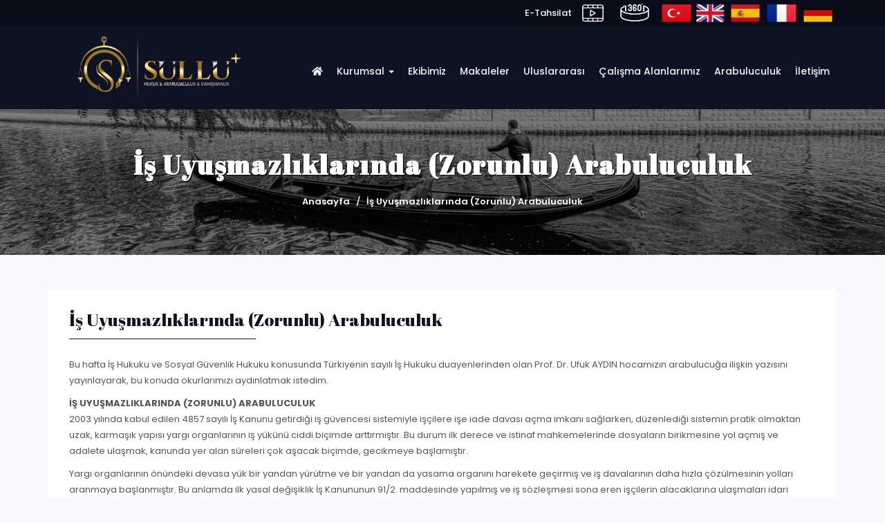

--- FILE ---
content_type: text/html; charset=UTF-8
request_url: https://sullu.av.tr/m/6/is-uyusmazliklarinda-zorunlu-arabuluculuk
body_size: 6857
content:
<!DOCTYPE html>
<html lang="tr">
<head>
	<meta charset="UTF-8">
	<meta name="viewport" content="width=device-width, initial-scale=1">
    <meta name="description" content="İş Uyuşmazlıklarında (Zorunlu) Arabuluculuk">
    <meta name="keywords" content="İş Uyuşmazlıklarında (Zorunlu) Arabuluculuk">
    <meta property="og:title" content="İş Uyuşmazlıklarında (Zorunlu) Arabuluculuk - Süllü Hukuk ve Arabuluculuk Bürosu" /> 
    <meta property="og:image" content="https://sullu.av.tr//layout/images/logo.png" /> 
    <meta property="og:description" content="İş Uyuşmazlıklarında (Zorunlu) Arabuluculuk" /> 
    <meta property="og:url" content="https://sullu.av.tr//m/6/is-uyusmazliklarinda-zorunlu-arabuluculuk">	
	<base href="https://sullu.av.tr//">
	<link rel="shortcut icon" href="layout/images/favicon.png">
	<link rel="stylesheet" href="https://maxcdn.bootstrapcdn.com/font-awesome/4.5.0/css/font-awesome.min.css">
	<link href='https://fonts.googleapis.com/css?family=Roboto:400,100,700,900&amp;subset=latin,latin-ext' rel='stylesheet' type='text/css'>
	<link rel="stylesheet" type="text/css" href="layout/css/bootstrap.min.css">
	<link rel="stylesheet" type="text/css" href="layout/css/magnific-popup.css">
    <link rel="stylesheet" type="text/css" href="https://cdnjs.cloudflare.com/ajax/libs/OwlCarousel2/2.3.4/assets/owl.carousel.css">
    <link rel="stylesheet" type="text/css" href="https://cdnjs.cloudflare.com/ajax/libs/OwlCarousel2/2.3.4/assets/owl.theme.default.css">
	<link rel="stylesheet" type="text/css" href="layout/css/style.css">
	<link rel="stylesheet" type="text/css" href="layout/css/slide.css">
	<link rel="stylesheet" type="text/css" href="layout/css/mobil.css">
	<link rel="stylesheet" type="text/css" href="layout/css/new.css">
	<script src="layout/js/jquery.js"></script>
	<script async src="https://static.addtoany.com/menu/page.js"></script>
	<script src="layout/js/jquery.magnific-popup.min.js"></script>
    <script src="https://cdnjs.cloudflare.com/ajax/libs/OwlCarousel2/2.3.4/owl.carousel.min.js"></script>	
	<script type="text/javascript" src="https://maps.googleapis.com/maps/api/js?key=AIzaSyAkQH_lwLdlxuG8Yy9DR8e0-K7o73ArCQw"></script>
	<script src="layout/js/bootstrap.min.js"></script>
	<!--SLIDER REVOLUTION-->
	<!--31.03.2016-->
    <link rel="stylesheet" href="https://use.fontawesome.com/releases/v5.7.2/css/all.css" integrity="sha384-fnmOCqbTlWIlj8LyTjo7mOUStjsKC4pOpQbqyi7RrhN7udi9RwhKkMHpvLbHG9Sr" crossorigin="anonymous">
    <link href="https://fonts.googleapis.com/css2?family=Poppins:wght@100;200;300;400;500;600;700;800;900&display=swap" rel="stylesheet">
    <link href="https://fonts.googleapis.com/css2?family=Abril+Fatface&display=swap" rel="stylesheet">
	<link href='https://fonts.googleapis.com/css?family=Raleway:400,500,600,100&amp;subset=latin,latin-ext' rel='stylesheet' type='text/css' media="all">
	<link rel="stylesheet" type="text/css" href="layout/js/revolution/fonts/pe-icon-7-stroke/css/pe-icon-7-stroke.css">
	<link rel="stylesheet" type="text/css" href="layout/js/revolution/fonts/font-awesome/css/font-awesome.min.css">
	<link rel="stylesheet" type="text/css" href="layout/js/revolution/css/settings.css">
	<link rel="stylesheet" type="text/css" href="layout/js/revolution/css/layers.css">
	<link rel="stylesheet" type="text/css" href="layout/js/revolution/css/navigation.css">
	<script type="text/javascript" src="layout/js/revolution/js/jquery.themepunch.tools.min.js"></script>
	<script type="text/javascript" src="layout/js/revolution/js/jquery.themepunch.revolution.min.js"></script>
	<script type="text/javascript" src="layout/js/revolution/js/extensions/revolution.extension.actions.min.js"></script>
	<script type="text/javascript" src="layout/js/revolution/js/extensions/revolution.extension.carousel.min.js"></script>
	<script type="text/javascript" src="layout/js/revolution/js/extensions/revolution.extension.kenburn.min.js"></script>
	<script type="text/javascript" src="layout/js/revolution/js/extensions/revolution.extension.layeranimation.min.js"></script>
	<script type="text/javascript" src="layout/js/revolution/js/extensions/revolution.extension.migration.min.js"></script>
	<script type="text/javascript" src="layout/js/revolution/js/extensions/revolution.extension.navigation.min.js"></script>
	<script type="text/javascript" src="layout/js/revolution/js/extensions/revolution.extension.parallax.min.js"></script>
	<script type="text/javascript" src="layout/js/revolution/js/extensions/revolution.extension.slideanims.min.js"></script>
	<script type="text/javascript" src="layout/js/revolution/js/extensions/revolution.extension.video.min.js"></script>	
	
	<link href="https://vjs.zencdn.net/7.11.4/video-js.css" rel="stylesheet" />
	<script src="https://vjs.zencdn.net/7.11.4/video.min.js"></script>
	
<!-- Global site tag (gtag.js) - Google Analytics -->
<script async src="https://www.googletagmanager.com/gtag/js?id=UA-194838106-1"></script>
<script>
  window.dataLayer = window.dataLayer || [];
  function gtag(){dataLayer.push(arguments);}
  gtag('js', new Date());

  gtag('config', 'UA-194838106-1');
</script>
	
<!-- Global site tag (gtag.js) - Google Analytics -->
<script async src="https://www.googletagmanager.com/gtag/js?id=G-PW0BXY4CBP"></script>
<script>
  window.dataLayer = window.dataLayer || [];
  function gtag(){dataLayer.push(arguments);}
  gtag('js', new Date());

  gtag('config', 'G-PW0BXY4CBP');
</script>
	
	
	<script src="layout/js/main.js"></script>
	<title>İş Uyuşmazlıklarında (Zorunlu) Arabuluculuk - Süllü Hukuk ve Arabuluculuk Bürosu</title>
</head>
<body onload="initialize();">

<header id="header1">
    
    <div class="headust">
        <div class="container">
            <div class="row">
                <div class="col-md-6"></div>
                <div class="col-md-6">
                    <div class="h_sag">
						
						<a href="https://pos.param.com.tr/Tahsilat/Default.aspx?k=06B7383D-675D-4DD8-A11A-EFCD0D9C6E50" target="_blank">E-Tahsilat</a>
                        <div class="flag">
                            <a href="video.php"><img style="height: 28px; padding-right: 11px;" src="layout/images/video.png"></a>
                        	<a href="sanaltur/Sulluhukuk.html" target="_blank"><img style="height: 28px; padding-right: 11px;" src="layout/images/360tur.png"></a>
							
							<a class="c_lang"><img style="height: 28px;" src="layout/flag/tur.png"></a>
                            <div class="inline-block lang_show">
                                <a href="https://sullu.av.tr//en"><img style="height: 28px;" src="layout/flag/eng.png"></a>
                                <a href="https://sullu.av.tr//es"><img style="height: 28px;" src="layout/flag/esp.png"></a>
                                <a href="https://sullu.av.tr//fr"><img style="height: 28px;" src="layout/flag/fra.png"></a>
                                <a href="https://sullu.av.tr//de"><img style="height: 28px;" src="layout/flag/ger.png"></a>
                            </div>
                        </div>
                    </div>
                </div>
            </div>
        </div>
    </div>
    
    
    
   <script>

    
    $(".c_lang").click(function(){
      $(".lang_show").removeClass("hidden");
    });

</script>
    
	<nav class="navbar navbar-default">
	  <div class="container">
	    <div class="navbar-header">
	      <button type="button" class="navbar-toggle collapsed" data-toggle="collapse" data-target="#bs-example-navbar-collapse-1" aria-expanded="false">
	        <span class="sr-only">Toggle navigation</span>
	        <span class="icon-bar"></span>
	        <span class="icon-bar"></span>
	        <span class="icon-bar"></span>
	      </button>
	      <a class="navbar-brand" href="index.php"><img src="layout/images/logo.png" alt="Logo" style="height: 90px;"></a>
	    </div>
	    <div class="collapse navbar-collapse" id="bs-example-navbar-collapse-1">
	      <ul class="nav navbar-nav navbar-right">
	        <li><a href="https://sullu.av.tr/"><i class="fas fa-home"></i></a></li>
	        <li class="dropdown">
	          <a href="#" class="dropdown-toggle" data-toggle="dropdown" role="button" aria-haspopup="true" aria-expanded="false">Kurumsal <span class="caret"></span></a>
	          <ul class="dropdown-menu">
                <li><a href="hakkimizda.php">Hakkımızda</a></li>  
				<li><a href="video.php">Ofisimiz</a></li>  
			    <li><a href="neden-biz.php">Neden Biz?</a></li>
				<li><a href="galeri.php">Galeri</a></li>
                <li><a href="kariyer.php">Kariyer/Staj</a></li> 
                <li><a href="kurumsal-sorumluluk.php">Kurumsal Sorumluluk</a></li>  
	            <li><a href="yasal-uyari.php">Yasal Uyarı</a></li>
				<li><a href="gizlilik.php">Gizlilik</a></li>
	          </ul>
	        </li>
	        <li><a href="ekibimiz.php">Ekibimiz</a></li>
	        <li><a href="makaleler.php">Makaleler</a></li>
	        <li><a href="uluslararasi.php">Uluslararası</a></li>
	        <li><a href="calisma-alanlarimiz.php">Çalışma Alanlarımız</a></li>
	        <li><a href="arabuluculuk.php">Arabuluculuk</a></li>
	        <li><a href="iletisim.php">İletişim</a></li> 
	      </ul>
	    </div>
	  </div>
	</nav>	
</header>
<div class="page-header" style="background-image:url('layout/images/banner.jpg');">
    <div class="page-filter"></div>
<div class="container text-center">	
		<h1>İş Uyuşmazlıklarında (Zorunlu) Arabuluculuk</h1>
		<ol class="breadcrumb">
		  <li><a href="index.php" title="Anasayfaya Git">Anasayfa</a></li>
		  <li class="active">İş Uyuşmazlıklarında (Zorunlu) Arabuluculuk</li>
		</ol>
</div><!-- End .Page-header -->
</div><!-- End .container -->


<div class="uyari">
    <div class="container">
        <div class="row">
            <div class="col-md-12">
                <div class="uyari_box">
                                        <div class="content">
                        
                        <h3>
                        
                            İş Uyuşmazlıklarında (Zorunlu) Arabuluculuk                        
                        </h3>
                        <p>
                        
                            <p><img src="https://www.eskisehir.net/CDN/Images/Editor/17d19188-ab43-496a-8ecd-e95613a7b32d.jpg" alt="" />Bu hafta İş Hukuku ve Sosyal G&uuml;venlik Hukuku konusunda T&uuml;rkiyenin sayılı İş Hukuku duayenlerinden olan Prof. Dr. Ufuk AYDIN hocamızın arabulucuğa ilişkin yazısını yayınlayarak, bu konuda okurlarımızı aydınlatmak istedim.</p>
<p><strong>İŞ UYUŞMAZLIKLARINDA (ZORUNLU) ARABULUCULUK</strong><br />2003 yılında kabul edilen 4857 sayılı İş Kanunu getirdiği iş g&uuml;vencesi sistemiyle iş&ccedil;ilere işe iade davası a&ccedil;ma imkanı sağlarken, d&uuml;zenlediği sistemin pratik olmaktan uzak, karmaşık yapısı yargı organlarının iş y&uuml;k&uuml;n&uuml; ciddi bi&ccedil;imde arttırmıştır. Bu durum ilk derece ve istinaf mahkemelerinde dosyaların birikmesine yol a&ccedil;mış ve adalete ulaşmak, kanunda yer alan s&uuml;releri &ccedil;ok aşacak bi&ccedil;imde, gecikmeye başlamıştır.</p>
<p>Yargı organlarının &ouml;n&uuml;ndeki devasa y&uuml;k bir yandan y&uuml;r&uuml;tme ve bir yandan da yasama organını harekete ge&ccedil;irmiş ve iş davalarının daha hızla &ccedil;&ouml;z&uuml;lmesinin yolları aranmaya başlanmıştır. Bu anlamda ilk yasal değişiklik İş Kanununun 91/2. maddesinde yapılmış ve iş s&ouml;zleşmesi sona eren iş&ccedil;ilerin alacaklarına ulaşmaları idari mekanizma &nbsp;yoluyla hızlandırılmaya &ccedil;alışılmış ancak getirilen y&ouml;ntemden umulan başarı sağlanamamıştır.</p>
<p>Gelişmeler karşısında Adalet Bakanlığı inisiyatif alarak bireysel iş uyuşmazlıklarının &ccedil;&ouml;z&uuml;m&uuml;nde alternatif uyuşmazlık &ccedil;&ouml;z&uuml;m yolu arayışına girmiş ve arabuluculuk y&ouml;nteminde karar kılmıştır. Bakanlık, neredeyse d&uuml;nyanın her yerinde ihtiyari nitelik taşıyan arabuluculuk y&ouml;ntemini bir adım ileri g&ouml;t&uuml;rerek zorunlu hale getirmiş ve bireysel iş uyuşmazlıklarının &ccedil;&ouml;z&uuml;m&uuml;nde arabuluculuğu dava şartı olarak d&uuml;zenleyen İş Mahkemeleri Kanununu hazırlayarak TBMM&rsquo;ye sunulmasını sağlamış ve bu Kanun 12.10.2017 tarihinde 7036 sayı ile kabul edilip, 01.01.2018 tarihinde y&uuml;r&uuml;rl&uuml;ğe girmiştir .<br />İş Mahkemeleri Kanununun ilgili h&uuml;km&uuml;ne g&ouml;re; Kanuna, bireysel veya toplu iş s&ouml;zleşmesine dayanan iş&ccedil;i veya işveren alacağı ve tazminatı ile işe iade talebiyle a&ccedil;ılan davalarda, arabulucuya başvurulmuş olması dava şartıdır.</p>
<p>Davacı, arabuluculuk faaliyeti sonunda anlaşmaya varılamadığına ilişkin son tutanağın aslını veya arabulucu tarafından onaylanmış bir &ouml;rneğini dava dilek&ccedil;esine eklemek zorundadır. Bu zorunluluğa uyulmaması h&acirc;linde mahkemece davacıya, son tutanağın bir haftalık kesin s&uuml;re i&ccedil;inde mahkemeye sunulması gerektiği, aksi takdirde davanın usulden reddedileceği ihtarını i&ccedil;eren davetiye g&ouml;nderilir. İhtarın gereği yerine getirilmez ise dava dilek&ccedil;esi karşı tarafa tebliğe &ccedil;ıkarılmaksızın davanın usulden reddine karar verilir. Arabulucuya başvurulmadan dava a&ccedil;ıldığının anlaşılması h&acirc;linde herhangi bir işlem yapılmaksızın davanın, dava şartı yokluğu sebebiyle usulden reddine karar verilir. İş kazası veya meslek hastalığından kaynaklanan maddi ve manevi tazminat ile bunlarla ilgili tespit, itiraz ve r&uuml;cu davaları hakkında zorunlu arabuluculuk h&uuml;k&uuml;mleri uygulanmaz.<br />Belirtilen nitelikte bir uyuşmazlık s&ouml;z konusu olduğunda, başvuru karşı tarafın, karşı taraf birden fazla ise bunlardan birinin yerleşim yerindeki veya işin yapıldığı yerdeki arabuluculuk b&uuml;rosuna yapılır. Arabulucu, komisyon başkanlıklarına bildirilen listeden b&uuml;ro tarafından belirlenir. Ancak tarafların listede yer alan herhangi bir arabulucu &uuml;zerinde anlaşmaları h&acirc;linde bu arabulucu g&ouml;revlendirilir.<br />Başvuran taraf, kendisine ve elinde bulunması h&acirc;linde karşı tarafa ait her t&uuml;rl&uuml; iletişim bilgisini arabuluculuk b&uuml;rosuna verir. B&uuml;ro, tarafların resmi kayıtlarda yer alan iletişim bilgilerini araştırmaya da yetkilidir. İlgili kurum ve kuruluşlar, b&uuml;ro tarafından talep edilen bilgi ve belgeleri vermekle y&uuml;k&uuml;ml&uuml;d&uuml;r.<br />Arabulucu, yapılan başvuruyu g&ouml;revlendirildiği tarihten itibaren &uuml;&ccedil; hafta i&ccedil;inde sonu&ccedil;landırır. Bu s&uuml;re zorunlu h&acirc;llerde arabulucu tarafından en fazla bir hafta uzatılabilir.<br />Arabulucu, taraflara ulaşılamaması, taraflar katılmadığı i&ccedil;in g&ouml;r&uuml;şme yapılamaması yahut yapılan g&ouml;r&uuml;şmeler sonucunda anlaşmaya varılması veya varılamaması h&acirc;llerinde arabuluculuk faaliyetini sona erdirir ve son tutanağı d&uuml;zenleyerek durumu derh&acirc;l arabuluculuk b&uuml;rosuna bildirir. Taraflardan birinin ge&ccedil;erli bir mazeret g&ouml;stermeksizin ilk toplantıya katılmaması sebebiyle arabuluculuk faaliyetinin sona ermesi durumunda toplantıya katılmayan taraf, son tutanakta belirtilir ve bu taraf davada kısmen veya tamamen haklı &ccedil;ıksa bile yargılama giderinin tamamından sorumlu tutulur. Ayrıca bu taraf lehine vekalet &uuml;cretine h&uuml;kmedilmez. Her iki tarafın da ilk toplantıya katılmaması sebebiyle sona eren arabuluculuk faaliyeti &uuml;zerine a&ccedil;ılacak davalarda tarafların yaptıkları yargılama giderleri kendi &uuml;zerlerinde bırakılır.</p>
<p>Tarafların arabuluculuk faaliyeti sonunda anlaşmaları h&acirc;linde, arabuluculuk &uuml;creti, Arabuluculuk Asgari &Uuml;cret Tarifesinin eki Arabuluculuk &Uuml;cret Tarifesinin İkinci Kısmına g&ouml;re aksi kararlaştırılmadık&ccedil;a taraflarca eşit şekilde karşılanır. İşe iade talebiyle yapılan g&ouml;r&uuml;şmelerde tarafların anlaşmaları durumunda, arabulucuya &ouml;denecek &uuml;cretin belirlenmesinde iş&ccedil;iye işe başlatılmaması h&acirc;linde &ouml;denecek tazminat miktarı ile &ccedil;alıştırılmadığı s&uuml;re i&ccedil;in &ouml;denecek &uuml;cret ve diğer haklarının toplamı, Tarifenin İkinci Kısmı uyarınca &uuml;zerinde anlaşılan miktar olarak kabul edilir.<br />Arabuluculuk faaliyeti sonunda taraflara ulaşılamaması, taraflar katılmadığı i&ccedil;in g&ouml;r&uuml;şme yapılamaması veya iki saatten az s&uuml;ren g&ouml;r&uuml;şmeler sonunda tarafların anlaşamamaları h&acirc;llerinde, iki saatlik &uuml;cret tutarı Tarifenin Birinci Kısmına g&ouml;re Adalet Bakanlığı b&uuml;t&ccedil;esinden &ouml;denir. İki saatten fazla s&uuml;ren g&ouml;r&uuml;şmeler sonunda tarafların anlaşamamaları h&acirc;linde ise iki saati aşan kısma ilişkin &uuml;cret aksi kararlaştırılmadık&ccedil;a taraflarca eşit şekilde Tarifenin Birinci Kısmına g&ouml;re karşılanır. Adalet Bakanlığı b&uuml;t&ccedil;esinden &ouml;denen ve taraflarca karşılanan arabuluculuk &uuml;creti, yargılama giderlerinden sayılır.<br />Asıl işveren-alt işveren ilişkisinin varlığı h&acirc;linde işe iade talebiyle arabulucuya başvurulduğunda, anlaşmanın ger&ccedil;ekleşebilmesi i&ccedil;in işverenlerin arabuluculuk g&ouml;r&uuml;şmelerine birlikte katılmaları ve iradelerinin birbirine uygun olması aranır.</p>
<p>Bu s&uuml;re&ccedil;te arabuluculuk b&uuml;rosu tarafından yapılması gereken zaruri giderler; arabuluculuk faaliyeti sonunda anlaşmaya varılması h&acirc;linde anlaşma uyarınca taraflarca &ouml;denmek, anlaşmaya varılamaması h&acirc;linde ise ileride haksız &ccedil;ıkacak taraftan tahsil olunmak &uuml;zere Adalet Bakanlığı b&uuml;t&ccedil;esinden karşılanır.<br />Arabuluculuk g&ouml;r&uuml;şmelerine taraflar bizzat, kanuni temsilcileri veya avukatları aracılığıyla katılabilirler. İşverenin yazılı belgeyle yetkilendirdiği &ccedil;alışanı da g&ouml;r&uuml;şmelerde işvereni temsil edebilir ve son tutanağı imzalayabilir.<br />Yukarıda kısaca &ouml;zetlediğimiz, iş uyuşmazlıklarında zorunlu arabuluculuk s&uuml;reci neredeyse bir yıldır uygulanmakta ve &ouml;zellikle iş&ccedil;iler bakımından ciddi hak kayıplarına yol a&ccedil;tığı gerek&ccedil;esiyle eleştirilmektedir. D&uuml;nyada benzeri olmayan bu sistemin bazı sıkıntılar getirdiği bir ger&ccedil;ektir. Bunu başka bir yazının konusu yapacağımızı belirterek, benzer bir d&uuml;zenlemenin ticaret hukuku uyuşmazlıkları i&ccedil;in de planlandığını ekleyelim.<br />&nbsp;</p>
<p>Bkz. 13.02.2011 tarihli ve 6111 sayılı Kanun m.77 ile değişik İş Kanunu m.91/2. Ayrıntılı bilgi i&ccedil;in bkz. Fuat BAYRAM, &ldquo;Bireysel İş Uyuşmazlıklarının &Ccedil;&ouml;z&uuml;m&uuml;nde İş Denetim Sisteminin Rol&uuml;&rdquo;, Bireysel İş Uyuşmazlıkları ve &Ccedil;&ouml;z&uuml;m Yolları Sempozyumu, İzmir, 2013, s.40 vd.&nbsp;<br />R.G. T. 25.10.2017, S. 30221.</p>                        
                        </p>
                    </div>
                </div>
            </div>
        </div>
    </div>
</div>




<footer id="footer">
	<div class="container">
		<div class="row">
			<div class="col-md-12 col-xs-12">
                <div class="row">
                    <div class="col-md-3 col-xs-12">
                        <div class="f_box">
                            <img src="layout/images/logo.svg" alt="Logo">
                            <p>
                                Hukuki Danışmanlık ve Hukuki Anlaşmazlıkların Çözümünde En İyi Hizmet.
                            </p>
                        </div>
                    </div>

                    <div class="col-md-3 col-xs-6">
                        <div class="f_box">
                            <h3>Hızlı Linkler</h3>
                            <ul>
                                <li><a href="https://sullu.av.tr/">Anasayfa</a></li>
                                <li><a href="https://sullu.av.tr//neden-biz.php">Neden Biz?</a></li>
                                <li><a href="https://sullu.av.tr//arabuluculuk.php">Arabuluculuk</a></li>
                                <li><a href="https://sullu.av.tr//ekibimiz.php">Ekibimiz</a></li>
                                <li><a href="https://sullu.av.tr//iletisim.php">Bize Ulaşın</a></li>
                            </ul>
                        </div>
                    </div>

                    <div class="col-md-3 col-xs-6">
                        <div class="f_box">
                            <h3>Çalışma Alanları</h3>
                            <ul>
                                
                                                                
                                <li><a href="c/17/is-hukuku">İş Hukuku</a></li>
                                
                                                                
                                <li><a href="c/24/ticaret-hukuku">Ticaret Hukuku</a></li>
                                
                                                                
                                <li><a href="c/16/rekabet-hukuku">Rekabet Hukuku</a></li>
                                
                                                                
                                <li><a href="c/6/sozlesmeler-hukuku">Sözleşmeler Hukuku</a></li>
                                
                                                                
                                <li><a href="c/7/yabancilar-ve-vatandaslik-hukuku">Yabancılar ve Vatandaşlık Hukuku</a></li>
                                
                                                            </ul>
                        </div>
                    </div>

                    <div class="col-md-3 col-xs-12">
                        <div class="f_box">
                            <h3>İletişim</h3>
                            <p>

                                Hosnudiye mah
                            </p>

                            <a href="https://www.google.com/maps/embed?pb=!1m14!1m8!1m3!1d1533.0754021923285!2d30.50595008550567!3d39.78117095350987!3m2!1i1024!2i768!4f13.1!3m3!1m2!1s0x0%3A0x4f4fccc3f59b99ec!2zU8O8bGzDvCBIdWt1ayBCw7xyb3N1!5e0!3m2!1str!2str!4v1603702423258!5m2!1str!2str" class="btn-map" target="_blank"><i class="fas fa-angle-right"></i> Haritada Göster</a>
                            <a href="yasal-uyari.php" class="uyr">Yasal Uyarı</a> <a href="gizlilik.php" class="uyr">Gizlilik</a>
                        </div>
                    </div>
                </div>
            </div>
            <div class="col-md-12 col-xs-12">
                <div class="f_alt">
                    <div class="row">
                        <div class="col-md-6 col-xs-6">
                            <div class="f_sol">
                                <p>@Copyright 2020</p>
                            </div>
                        </div>
                        
                        <div class="col-md-6 col-xs-6">
                            <div class="f_sag">
                                <a href="" target="_blank"><i class="fab fa-twitter"></i></a>
                                <a href="" target="_blank"><i class="fab fa-linkedin-in"></i></a>
                                <a href="" target="_blank"><i class="fab fa-facebook-f"></i></a>
                                <a href="" target="_blank"><i class="fab fa-google-plus-g"></i></a>
                            </div>
                        </div>
                    </div>
                </div>
            </div>
		</div>
	</div>
</footer>

<script>
$(".ozel-icerik img").each(function() {
	var src1 = $(this).attr("src");
	$(this).attr("src","https://sullu.av.tr//app/"+src1);
	$(this).addClass("img-responsive");
});
</script>


<script defer src="https://static.cloudflareinsights.com/beacon.min.js/vcd15cbe7772f49c399c6a5babf22c1241717689176015" integrity="sha512-ZpsOmlRQV6y907TI0dKBHq9Md29nnaEIPlkf84rnaERnq6zvWvPUqr2ft8M1aS28oN72PdrCzSjY4U6VaAw1EQ==" data-cf-beacon='{"version":"2024.11.0","token":"ae7a0e9df1404f06beafc0d4934e22e4","r":1,"server_timing":{"name":{"cfCacheStatus":true,"cfEdge":true,"cfExtPri":true,"cfL4":true,"cfOrigin":true,"cfSpeedBrain":true},"location_startswith":null}}' crossorigin="anonymous"></script>
</body>
</html>

--- FILE ---
content_type: text/css
request_url: https://sullu.av.tr//layout/css/style.css
body_size: 2229
content:
html,body {
	overflow-x: hidden;
}

body {
	background-color: #F8F9FD;
	line-height: 1.8;
	font-size: 13px;
	font-family: 'Poppins', sans-serif;
	padding-right: 0 !important;
	-webkit-font-smoothing: antialiased;
	-moz-osx-font-smoothing: grayscale;	
	overflow-x: hidden;
}

h1,h2,h3,h4 {
	margin-top: 0;
}

.row {
	margin-right: -5px;
	margin-left: -5px;
}

[class*="col-"] {
	padding-right: 5px;
	padding-left: 5px;
}

.pt0 {
	padding-top: 0 !important;
}

.mrl10 {
	margin-right: 10px;
	margin-left: 10px;
}

.mb10 {
	margin-bottom: 10px;
}

.mt10 {
	margin-top: 10px;
}

.mbr10 {
	margin-bottom: 10px;
	margin-right: 10px;
}

.mbl10 {
	margin-bottom: 10px;
	margin-left: 10px;
}

.mr10 {
	margin-right: 10px;
}

.ml10 {
	margin-left: 10px;
}

.p10 {
	padding: 10px;
}

.p20 {
	padding: 20px;
}

.pt20 {
	padding: 20px 0 0;
}

a:focus {
	outline: none;
}

a:hover {
	text-decoration: none;
}

.social-icon{
	display: block;
	min-width: 26px;
	padding:6px 0;
	color: #fff;
	margin-left: 5px;
	background: #ED4A37;
	text-align:center;
	border-radius: 50%;
	float: left;
}

.social-icon:hover {
	
}

/*BOOTSTRAP KESKIN KOSELER*/
.btn, .panel, .form-control, .list-group, .list-group-item {
  -webkit-border-radius: 0 !important;
     -moz-border-radius: 0 !important;
          border-radius: 0 !important;
}
/*BOOTSTRAP KESKIN KOSELER*/

/*HEADER 1*/
#header1 .navbar {
	margin-bottom: 0;
}

#header1 .navbar-default {
	background: #0E1324;
	border: none;
    border-radius: 0!important;
}

.nav>li>a {
    position: relative;
    display: block;
    padding: 10px!important;
}

#header1 .navbar-brand {
	height: auto;
}

#header1 .navbar-brand img {
	height: 90px;
}

#header1 .navbar-default .navbar-nav > li > a {
    color: #f4f4f4;
    font-size: 14px;
    font-weight: 500;
}

#header1 .navbar-default .navbar-nav > li > a:hover,
#header1 .navbar-default .navbar-nav > li > a:focus {
  color: #cda05f;
    background-color: transparent;
}

#header1 .navbar-default .navbar-nav > .active > a,
#header1 .navbar-default .navbar-nav > .active > a:hover,
#header1 .navbar-default .navbar-nav > .active > a:focus {
  color: #cda05f;
    background-color: transparent;
}

#header1 .navbar-default .navbar-nav > .disabled > a,
#header1 .navbar-default .navbar-nav > .disabled > a:hover,
#header1 .navbar-default .navbar-nav > .disabled > a:focus {
  color: #cda05f;
    background-color: transparent;
}

@media (min-width: 768px) {
	#header1 .navbar-nav {
		margin-top: 45px;
	}
}

#header1 .navbar-toggle {
	margin-top: 22px;
}

#header1 .navbar-default .navbar-toggle {
  border-color: transparent;
}

#header1 .navbar-default .navbar-toggle:hover,
#header1 .navbar-default .navbar-toggle:focus {
  background-color: #fff;
}

#header1 .navbar-default .navbar-toggle .icon-bar {
  background-color: #000;
}

#header1  .navbar-default .navbar-nav > .open > a,
#header1 .navbar-default .navbar-nav > .open > a:hover,
#header1 .navbar-default .navbar-nav > .open > a:focus {
      color: #cda05f;
    background-color: transparent;
}

#header1 .navbar-default .navbar-nav .open .dropdown-menu > li > a {
	    color: #FFF;
    font-size: 12px;
}

#header1 .navbar-default .navbar-nav .open .dropdown-menu > li > a:hover,
#header1 .navbar-default .navbar-nav .open .dropdown-menu > li > a:focus {
	color: #FFF;
    background-color: #cda05f;
    font-weight: 500;
}

@media (max-width: 767px) {
  #header1 .navbar-default .navbar-nav .open .dropdown-menu > li > a {
    color: #000;
  }

  #header1 .navbar-default .navbar-nav .open .dropdown-menu > li > a:hover,
  #header1 .navbar-default .navbar-nav .open .dropdown-menu > li > a:focus {
    color: #ED4A37;
    background-color: #fff;
  }

  #header1 .navbar-default .navbar-nav .open .dropdown-menu > .active > a,
  #header1 .navbar-default .navbar-nav .open .dropdown-menu > .active > a:hover,
  #header1 .navbar-default .navbar-nav .open .dropdown-menu > .active > a:focus {
    color: #fff;
    background-color: #ED4A37;
  }
  #header1 .navbar-default .navbar-nav .open .dropdown-menu > .disabled > a,
  #header1 .navbar-default .navbar-nav .open .dropdown-menu > .disabled > a:hover,
  #header1 .navbar-default .navbar-nav .open .dropdown-menu > .disabled > a:focus {
    color: #ccc;
    background-color: transparent;
  }
}

@media (min-width: 768px){
    .navbar-right .dropdown-menu {
        right: 0;
        left: 0;
    }
}


.dropdown-menu>li>a {
    display: block;
    padding: 5px 10px;
    clear: both;
    font-weight: 400;
    line-height: 1.42857143;
    color: #333;
    white-space: nowrap;
}

.navbar-nav>li>.dropdown-menu {
    margin-top: 30px;
    border-top-left-radius: 0;
    border-top-right-radius: 0;
}

.dropdown-menu {
  background-color: #0e1324;
  border: 1px solid #0e1324;
  border-radius: 0px;
  -webkit-box-shadow: 0 6px 12px rgba(0, 0, 0, 0);
          box-shadow: 0 6px 12px rgba(0, 0, 0, 0);
}


/*HEADER 1*/

/* FOOTER */
#footer {
	background: #0e1425;
	padding: 20px 0;
}

#footer .row {
	margin-right: -20px;
	margin-left: -20px;
}

#footer [class*="col-"] {
	padding-right: 20px;
	padding-left: 20px;
}

.column {
	padding: 30px 0;
	font-size: 12px;
	color: #666;
	line-height: 1.3;
	transition: all 0.5s;
	-webkit-transition: all 0.5s;
}

@media (max-width: 767px) {
	.column {
		margin-bottom: 10px;
		padding: 10px;
	}
}

.column h3 {
	color: #555;
	font-size: 16px;
	font-weight: 700;
	margin-top: 0;
	margin-bottom: 20px;
	padding-left: 0;
}

.column ul {
	list-style: none;
	padding: 0;
	list-style-position: inherit;
}

.column li {
	padding-left: 0.85em;
	position: relative;
}

.column li:before {
	content: "\f054"; 
	font-family: FontAwesome;
	display: inline-block;
	position: absolute;
	left: 0; 
	top: 0.50em;
}

.column li a {
	color: #666;
	font-size: 12px;
	display: block;
	padding-top: 6px;
	padding-bottom: 6px;
	padding-left: 0.85em;
}

.column li a:hover {
	color: #969696;
}

.parallax-window {
    min-height: 80px;
    padding: 30px 0;
    background: transparent;
    margin-bottom:0;
    margin-top: 0;
    background: #121212;
}

.dip {
	background: #000;
	padding: 10px 0;
	text-align:center;
	color: #444;
	font-size: 12px;
}

.dip i {
	color: #ED4A37;
}
/* FOOTER */

/* SAYFA BASLIKLARI */
.page-header {
  position: relative;
  background-color: #ED4A37;
  color:#fff;
  padding:60px 0;
  margin:0 0 0;
  -webkit-background-size: cover;
  background-size: cover;
  background-position: center center;
  overflow: hidden;
  border-bottom:none;
}

.page-header.bg-red {
  background-color: #ED4A37;
}

.page-header .overlay-gradient {
  position: absolute;
  left:0;
  top:0;
  bottom:0;
  right:0;
  z-index: 1;
}

.page-header .container {
  position: relative;
  z-index: 2;
}

.page-header h1 {
  font-weight: 700;
  font-size:38px;
  color:#fff;
  margin:0 0 15px;
  letter-spacing: 2px;
  text-shadow: 1px 1px 1px rgba(0, 0, 0, 1);
  font-family: 'Abril Fatface', cursive;

}

@media (max-width: 767px) {
  .page-header h1 {
    font-size:25px;
    margin-bottom: 10px;
  }
}

.bg-red .breadcrumb {
  background-color:#ED4A37;
}

/* Breadcrumb */
.breadcrumb {
  display: inline-block;
  padding: 6px 18px;
  margin-bottom: 0;
  background-color: transparent;
  border-radius: 0;
}

.breadcrumb > li + li:before {
  padding: 0 6px;
  color: #eaeaea;
}

.breadcrumb li {
    font-weight: 600;
}

.breadcrumb > .active {
  color: #fafafa;
}

.breadcrumb a {
  color:#fff;
}

.breadcrumb a:hover,
.breadcrumb a:focus {
  color:#fff;
}

/* ikinci tip baslik */
.pages-h1 {
	background: #ED4A37;
	margin-bottom: 10px;
}

.pages-h1 h1 {
	color: #fff;
	font-size: 20px;
	padding: 10px 0;
	margin-top: 0;
	margin-bottom: 0px;
	font-weight: 700;
}

/* ikinci tip baslik */

/* SAYFA BASLIKLARI */

/* İLETİŞİM SAYFALAR */
.contact-section {
  margin-bottom: 20px;
}

.sub-title {
  margin: 0px 0 10px 0 !important;
  color: #000;
  font-size: 17px;
  font-weight: 700; 
  padding: 10px 0;
  text-align:center;  
}


.harita {
  width: 100%;
  height: 550px;
  background: #f5f5f5;
}

@media (max-width: 767px) {
	.harita {
		height: 300px;
	}
}

.contact-form-custom {
  background: #fff;
  padding: 10px 15px;
  border:1px solid #ddd;
}

.contact-section .list-group-item:nth-child(odd) {
	background-color: #f2f2f2;
}

/* İLETİŞİM SAYFALAR */

/* SAYFA İCERIKLERI */
.sayfa-icerik {
	padding: 10px;
	background: #fff;
	margin-bottom: 20px;
}

.sayfa-icerik h2 {
	font-size: 15px;
	color: #000;
	font-weight: 700;
	margin-top: 0px;
	margin-bottom: 30px;
	line-height: 2;
	border-bottom: 1px solid #ddd;
	position: relative;
}

.sayfa-icerik h2:after {
	content: '';
	width: 25%;
	height: 4px;
	margin-top: -2px;
	top: 100%;
	left: 0;
	background: #ED4A37;
	position: absolute;
}

.ekstraphoto {
	padding: 0;
	background: transparent;
	margin-bottom: 10px;
	transition: background 0.4s;
	-webkit-transition: background 0.4s;
}

.ekstraphoto img {
	display: block;
	height: auto;
	width: 100%;
}

.label {
	margin-right: 5px;
}

.label-tag {
  background-color: #fff;
  font-weight: 400;
  font-size: 11px;
  border:1px solid #ddd;
  color: #000;
}

.label-tag[href]:hover,
.label-tag[href]:focus {
  background-color: #f5f5f5;
  color: #121212;
}

.label-tag i {
	vertical-align: middle;
	margin-right: 5px;
}

.galeri {
	padding: 0px;
	margin-bottom: 10px;
	transition: all 0.5s;
	-webkit-transition: all 0.5s;
	overflow: hidden;
	-webkit-box-shadow: 0px 0px 5px 0px rgba(50, 50, 50, 0.35);
	-moz-box-shadow:    0px 0px 5px 0px rgba(50, 50, 50, 0.35);
	box-shadow:         0px 0px 5px 0px rgba(50, 50, 50, 0.35);	
}

.galeri img {
  display: block;
  width: 100%;
  height: auto;
  transition: all 0.5s;
  -webkit-transition: all 0.5s;
}

.galeri:hover img {
  transform:scale(1.3) rotate(10deg);
  -webkit-transform:scale(1.3) rotate(10deg);
  -ms-transform:scale(1.3) rotate(10deg);
}

.video {
  padding: 0;
  background: #fff;
  margin-bottom: 30px;
  transition: border-color 0.4s;
  webkit-transition: border-color 0.4s;
}

.video .title {
  margin-bottom: 10px;
  margin-top: 10px;
}

.video .title a {
  font-size: 18px;
  font-weight: 400;
  color: #000;
}

.video .image {
  position: relative;
}

.video .image img {
  display: block;
  max-width: 100%;
  height: auto;
  z-index: 1;
}

.video .image .play {
  position: absolute;
  top: 35%;
  left: 45%;
  right: 45%;
  color: #fff;
  font-size: 350%;
  z-index:1;
  transition: color 0.4s;
  -webkit-transition: color 0.4s;
}

.video .image .play a {
  color: #fff;
}

.hizmet {
	margin-bottom: 15px;
	background: #F04836;
}

.hizmet .image {
	margin-bottom: 10px;
	transition: all 0.5s;
	-webkit-transition: all 0.5s;
	overflow: hidden;	
}

.hizmet .image img {
	display: block;
	width: 100%;
	height: auto;
	transition: all 0.5s;
	-webkit-transition: all 0.5s;	
}

.hizmet .image:hover img {
  transform:scale(1.3) rotate(10deg);
  -webkit-transform:scale(1.3) rotate(10deg);
  -ms-transform:scale(1.3) rotate(10deg);
}

.hizmet-link {
	display: block;
	text-align:center;
	color: #fff !important;
	font-size: 14px;
	font-weight: 700;
	padding-bottom: 10px;
}

.referans {
	-webkit-box-shadow: inset 0px 0px 10px 0px rgba(50, 50, 50, 0.10);
	-moz-box-shadow:    inset 0px 0px 10px 0px rgba(50, 50, 50, 0.10);
	box-shadow:         inset 0px 0px 10px 0px rgba(50, 50, 50, 0.10);	
	border: 1px solid #ddd;
	text-align:center;
	display: table;
	height: 150px;
	width: 100%;
	margin-bottom: 10px;
	transition: all 0.4s;
	-webkit-transition: all 0.4s;
}

.referans:hover {
	-webkit-box-shadow: inset 0px 0px 10px 0px rgba(50, 50, 50, 0.20);
	-moz-box-shadow:    inset 0px 0px 10px 0px rgba(50, 50, 50, 0.20);
	box-shadow:         inset 0px 0px 10px 0px rgba(50, 50, 50, 0.20);	
}

.referans p {
	display: table-cell;
	vertical-align: middle;
}

.referans img {
	width: auto;
	height: 50px;
}

/* SAYFA İCERIKLERI */

#bypill {
	position: fixed;
	right: 10px;
	bottom: 10px;
}

#bypill img {
	height: 35px;
}


--- FILE ---
content_type: text/css
request_url: https://sullu.av.tr//layout/css/slide.css
body_size: 682
content:
.transition-timer-carousel .carousel-caption {
    background: -moz-linear-gradient(top,  rgba(0,0,0,0) 0%, rgba(0,0,0,0.1) 4%, rgba(0,0,0,0.5) 32%, rgba(0,0,0,1) 100%); /* FF3.6+ */
    background: -webkit-gradient(linear, left top, left bottom, color-stop(0%,rgba(0,0,0,0)), color-stop(4%,rgba(0,0,0,0.1)), color-stop(32%,rgba(0,0,0,0.5)), color-stop(100%,rgba(0,0,0,1))); /* Chrome,Safari4+ */
    background: -webkit-linear-gradient(top,  rgba(0,0,0,0) 0%,rgba(0,0,0,0.1) 4%,rgba(0,0,0,0.5) 32%,rgba(0,0,0,1) 100%); /* Chrome10+,Safari5.1+ */
    background: -o-linear-gradient(top,  rgba(0,0,0,0) 0%,rgba(0,0,0,0.1) 4%,rgba(0,0,0,0.5) 32%,rgba(0,0,0,1) 100%); /* Opera 11.10+ */
    background: -ms-linear-gradient(top,  rgba(0,0,0,0) 0%,rgba(0,0,0,0.1) 4%,rgba(0,0,0,0.5) 32%,rgba(0,0,0,1) 100%); /* IE10+ */
    background: linear-gradient(to bottom,  rgba(0,0,0,0) 0%,rgba(0,0,0,0.1) 4%,rgba(0,0,0,0.5) 32%,rgba(0,0,0,1) 100%); /* W3C */
    filter: progid:DXImageTransform.Microsoft.gradient( startColorstr='#00000000', endColorstr='#000000',GradientType=0 ); /* IE6-9 */
	width: 100%;
	left: 0px;
	right: 0px;
	bottom: 0px;
	text-align: left;
	padding-top: 5px;
	padding-left: 15%;
	padding-right: 15%;
}
.transition-timer-carousel .carousel-caption .carousel-caption-header {
	margin-top: 10px;
	font-size: 24px;
}

@media (min-width: 970px) {
    /* Lower the font size of the carousel caption header so that our caption
    doesn't take up the full image/slide on smaller screens */
	.transition-timer-carousel .carousel-caption .carousel-caption-header {
		font-size: 36px;
	}
}
.transition-timer-carousel .carousel-indicators {
	bottom: 0px;
	margin-bottom: 5px;
}
.transition-timer-carousel .carousel-control {
	z-index: 11;
}
.transition-timer-carousel .transition-timer-carousel-progress-bar {
    height: 5px;
    background-color: #5cb85c;
    width: 0%;
    margin: -5px 0px 0px 0px;
    border: none;
    z-index: 11;
    position: relative;
}
.transition-timer-carousel .transition-timer-carousel-progress-bar.animate{
    /* We make the transition time shorter to avoid the slide transitioning
    before the timer bar is "full" - change the 4.25s here to fit your
    carousel's transition time */
    -webkit-transition: width 4.25s linear;
	-moz-transition: width 4.25s linear;
	-o-transition: width 4.25s linear;
	transition: width 4.25s linear;
}

.slider .container-fluid {
    padding-left: 0!important;
    padding-right: 0!important;
    margin-left: auto;
    margin-right: auto;
}

.carousel-control.left {
    background-image: none!important;
}

.carousel-control.right {
    background-image: none!important;
}


.slide_index {
    position: absolute;
    top: 40%;
    left: 20%;
    padding: 15px;
    max-width: 750px;
    text-align: left;
    z-index: 200;
}

.slide_index small {
    color: #FFF;
    font-weight: 600;
    font-size: 14px;
    margin-bottom: 10px;
    display: block;
}

.slide_index h3 {
    color: #FFF;
    font-weight: 600;
    font-size: 30px;
    margin: 0;
    line-height: 35px;
}

.carousel-inner .item {
    position: relative;
}

.carousel-filter {
    position: absolute;
    left: 0;
    right: 0;
    top: 0;
    bottom: 0;
    background-color: rgba(0,0,0,0.6);
    z-index: 1;
}

.slide_button {
    margin: 30px 0 0 0;
}

.btn-slide {
    padding: 6px 20px;
    background-color: #FE543D;
    color: #FFF;
    text-decoration: none;
    font-size: 13px;
    font-weight: 600;
    width: 180px;
    height: 40px;
    display: inline-flex;
    justify-content: center;
    align-items: center;
    margin-right: 5px;
}

.btn-slide:hover {
    padding: 6px 20px;
    background-color: #FE543D;
    color: #FFF;
    text-decoration: none;
    font-size: 13px;
    font-weight: 600;
    width: 180px;
    height: 40px;
    display: inline-flex;
    justify-content: center;
    align-items: center;
    margin-right: 5px;
}

.btn-slide i {
    font-size: 11px;
    position: relative;
    right: 5px;
}

.sari {
    background-color: #CDA05F!important;
}

--- FILE ---
content_type: text/css
request_url: https://sullu.av.tr//layout/css/mobil.css
body_size: 732
content:
@media (max-width:767px) {
    #header1 .navbar-brand img {
        height: 50px;
    }
    
    #header1 .navbar-default .navbar-toggle .icon-bar {
        background-color: #FFF;
    }
    
    #header1 .navbar-default .navbar-toggle:hover, #header1 .navbar-default .navbar-toggle:focus {
        background-color: transparent;
    }
    
    #header1 .navbar-default .navbar-nav .open .dropdown-menu > li > a {
        color: #FFF;
    }
    
    .slide_index h3 {
        color: #FFF;
        font-weight: 600;
        font-size: 16px;
        margin: 0;
        line-height: 20px;
    }
    
    .slide_index small {
        color: #FFF;
        font-weight: 600;
        font-size: 12px;
        margin-bottom: 5px;
        display: block;
    }
    
    .slide_index {
        position: absolute;
        top: 30%;
        left: 5%;
        padding: 15px;
        max-width: 750px;
        text-align: left;
        z-index: 200;
    }
    
    .btn-slide {
        padding: 6px 20px;
        background-color: #FE543D;
        color: #FFF;
        text-decoration: none;
        font-size: 13px;
        font-weight: 600;
        width: 120px;
        height: 35px;
        display: inline-flex;
        justify-content: center;
        align-items: center;
        margin-right: 5px;
    }
    
    .btn-slide:hover {
        padding: 6px 20px;
        background-color: #FE543D;
        color: #FFF;
        text-decoration: none;
        font-size: 13px;
        font-weight: 600;
        width: 120px;
        height: 35px;
        display: inline-flex;
        justify-content: center;
        align-items: center;
        margin-right: 5px;
    }
    
    .slide_button {
        margin: 10px 0 0 0;
    }
    
    .slide_filter {
        position: absolute;
        left: 0;
        right: 0;
        top: 0;
        bottom: 0;
        background-color: rgba(0,0,0,0.6);
        z-index: 200;
    }
    
    .hakkimizda .icerik {
        padding: 30px 15px!important;
        text-align: justify;
        margin: 0!important;
    }
    
    .hak_image {
        background-color: #ddd;
        width: 350px;
        height: 350px;
        margin-left: 10px!important;
        background-image: url(../../layout/images/hakkimizda.jpg);
        background-repeat: no-repeat;
        background-position: center;
        background-size: cover;
    }
    
    .c_box_head {
        display: block!important;
        align-items: center;
    }
    
    .c_box {
        position: relative;
        background-color: #0e1425;
        width: 100%;
        height: 250px!important;
        display: inline-flex;
        justify-content: center;
        align-items: center;
    }
    
    .c_box_desc {
        padding: 15px!important;
        position: relative;
    }
    
    .uye_tel {
        display: block;
        font-size: 10px!important;
        color: #fe543d;
        font-weight: 600;
    }
    
    .uyeler .ekip {
        padding: 15px!important;
    }
    
    .f_alt .f_sag a {
        width: 30px!important;
        height: 30px!important;
        display: inline-flex;
        background-color: #2b2b2b;
        justify-content: center;
        align-items: center;
        color: #FFF;
        margin-right: 3px;
        transition: .3s;
        text-decoration: none;
        font-size: 14px;
    }
    
    #footer .f_box p {
        color: #F4f4f4;
        font-size: 12px;
        line-height: 20px;
        font-weight: 400;
        margin: 0;
        margin-bottom: 10px!important;
    }
    
    .cozum_box {
        display: inline-flex;
        background-color: #FFF;
        height: 120px;
        align-items: center;
        width: 100%;
        box-shadow: rgba(0, 0, 0, 0.6) 0 6px 12px -6px;
        margin-bottom: 15px;
    }
    
    .cozum_box .cozum_desc p {
        font-weight: 400;
        color: #555;
        font-size: 11px;
    }
    
    .cozum_box .cozum_desc h3 {
        font-size: 16px;
        font-weight: 600;
        margin-bottom: 5px;
    }
    
    .c_s_box h3 {
        position: relative;
        font-size: 14px!important;
        font-family: 'Abril Fatface', cursive;
        color: #0e1425;
        margin-bottom: 20px;
        display: inline-block;
        text-transform: uppercase;
    }
    
    .ekip_uye .content h3 {
        font-size: 13px!important;
        font-weight: 500;
        margin: 0;
    }
    
    .unvan {
        margin: 10px auto 25px auto;
        display: inline-block;
        font-size: 11px!important;
        position: relative;
        font-weight: 600;
        color: #555;
    }
    
    .ekip_uye .content {
        padding: 15px 0!important;
        background-color: #FFF;
        text-align: center;
    }
    
    .c_alan .c_alan_box {
        width: 100%;
        height: 250px;
        background-color: #FFF;
        display: flex;
        justify-content: center;
        align-items: center;
        margin-bottom: 10px;
        transition: ease-in .3s;
        transition: ease-in .3s;
        padding: 15px;
    }
    
    .c_alan .c_alan_box h3 {
        position: relative;
        font-size: 15px!important;
        font-family: 'Abril Fatface', cursive;
        color: #0e1425;
        margin-bottom: 20px;
        transition: ease-in .3s;
    }
    
    .cozum_box2 {
        background-color: #FFF;
        height: 100px;
        align-items: center;
        width: 50%;
        box-shadow: rgba(0, 0, 0, 0.6) 0 6px 12px -6px;
        position: absolute;
        left: auto;
        top: -160px;
        display: none!important;
    }
    
    .iletisim .i_box {
        margin: 0;
        background-color: #FFF;
        width: 100%;
        height: 200px;
        border: 1px solid #f4f4f4;
        display: inline-flex;
        justify-content: center;
        align-items: center;
        text-align: center;
        margin-bottom: 10px!important;
        margin-top: 0!important;
    }
    
    .iletisim_form {
        background-color: #FFF;
        height: 480px!important;
        display: inline-flex;
        justify-content: center;
        align-items: center;
        width: 100%;
        margin-top: 10px!important;
    }
    
    .k_s_box2 {
        background-color: #FFF;
        padding: 30px;
        margin: 10px 0;
        text-align: center;
        height: 600px!important;
        display: flex;
        justify-content: center!important;
        align-items: center!important;
    }
    
    .h350 {
        height: 450px!important;
        align-items: center!important;
    }
}

--- FILE ---
content_type: text/css
request_url: https://sullu.av.tr//layout/css/new.css
body_size: 4346
content:
.headust {
    background-color: #090d19;
    padding: 5px 0;
}

.headust .h_sag {
    text-align: right;
}

.headust .h_sag a{
    color: #F4F4F4;
    font-weight: 500;
    text-decoration: none;
    margin: 0;
    margin-right: 5px;
}

.flag {
    display: inline-flex;
    align-items: center;
}

.flag a img {
    width: auto;
    height: 18px;
    border-radius: 5px;
    cursor: pointer;
}



.boxes .container-fluid {
    padding-left: 0!important;
    padding-right: 0!important;
    margin-left: auto;
    margin-right: auto;
}

.boxes [class*="col-"] {
    padding-right: 0;
    padding-left: 0;
}

.boxes {
    padding: 0 0 50px 0;
}

.boxes .box{
    display: inline-flex;
    background-color: #FFF;
    height: 120px;
    align-items: center;
    width: 100%;
    box-shadow: rgba(0, 0, 0, 0.6) 0 6px 12px -6px;
}

.boxes .box .box_img {
    background-color: #0e1425;
    width: 150px;
    display: inline-flex;
    justify-content: center;
    align-items: center;
    height: 120px;
}

.boxes .box .box_img img {
    width: auto;
    height: 50px;
}

.boxes .box .box_desc {
    width: 100%;
    padding: 0 30px;
}

.boxes .box .box_desc h3{
    font-size: 20px;
    font-weight: 600;
    margin-bottom: 5px;
}

.boxes .box .box_desc p {
    font-weight: 400;
    color: #555;
    font-size: 14px;
}

.box2 {
    background-color: #fe543d;
    display: flex;
    align-items: center;
    height: 150px;
    box-shadow: rgba(0, 0, 0, 0.6) 0 6px 12px -6px;
}

.box2 .box_number {
    width: 150px;
    display: inline-flex;
    justify-content: center;
    align-items: center;
    height: 150px;
}

.box2 .box_number span {
    font-size: 60px;
    color: #FFF;
    font-family: 'Abril Fatface', cursive;
}

.box2 .box_desc {
    font-family: 'Abril Fatface', cursive;
    color: #FFF;
}

.box2 .box_desc h3 {
    font-size: 25px;
    margin: 0;
}

.box2 .box_desc p {
    margin: 0;
    font-size: 15px;
}

.hakkimizda {
    padding: 50px 0;
}

.hakkimizda .icerik {
    padding: 50px 30px;
    margin-left: 30px;
}

.hakkimizda .icerik h2{
    font-size: 30px;
    font-family: 'Abril Fatface', cursive;
    color: #0e1425;
    margin-bottom: 30px;
    position: relative;
}

.hakkimizda .icerik h2:before {
    content: '';
    position: absolute;
    height: 1px;
    background-color: #0e1425;
    bottom: -18px;
    left: 0;
    right: 80%;
}

.hakkimizda .icerik p {
    color: #555;
    font-size: 13px;
    font-weight: 400;
    margin: 0;
}

.btn-kurumsal {
    display: inline-block;
    background-color: #fe543d;
    color: #FFF;
    font-weight: 600;
    padding: 5px 20px;
    margin: 20px 0 0 0;
}

.btn-kurumsal:hover {
    color: #FFF;
    background-color: #e84e39;
}

.hak_image {
    background-color: #ddd;
    width: 350px;
    height: 350px;
    margin-left: 120px;
    background-image: url(../../layout/images/hakkimizda.jpg);
    background-repeat: no-repeat;
    background-position: center;
    background-size: cover;
} 

.alan {
    padding: 50px 0;
}

.alan .container-fluid {
    padding-left: 0!important;
    padding-right: 0!important;
    margin-right: auto;
    margin-left: auto;
}

.alan [class*="col-"] {
    padding-right: 0;
    padding-left: 0;
}

.c_box {
    position: relative;
    background-color: #0e1425;
    width: 100%;
    height: 350px;
    display: inline-flex;
    justify-content: center;
    align-items: center;
}

.c_box h3 {
    position: relative;
    color: #FFF;
    margin: 0;
    padding: 0;
    font-family: 'Abril Fatface', cursive;
    font-size: 25px;
    letter-spacing: 1px;
}

.c_box h3:before {
    content: '';
    position: absolute;
    height: 1px;
    background-color: #FFF;
    bottom: -20px;
    left: 0;
    right: 50%;
}

.dif {
    background-color: #CDA05F!important;
}

.c_box_desc {
    padding: 0 50px;
    position: relative;
}

.c_box_head {
    display: inline-flex;
    align-items: center;
}

.c_box_head h4 {
    font-size: 20px;
    color: #FFF;
    margin: 0;
    font-family: 'Abril Fatface', cursive;
    letter-spacing: 0.5px;
}

.c_box_desc p{
    color: #FFF;
    font-size: 14px;
    line-height: 18px;
    padding: 10px 0;
    min-height: 70px;
}

.c_box_head img {
    width: 40px;
    height: 40px;
    margin-right: 10px;
}

.btn-detay {
    color: #FFF;
    background-color: transparent;
    font-size: 14px;
    font-weight: 500;
    border: 2px solid #FFF;
    padding: 5px 15px;
    display: inline-block;
    outline: none;
    text-decoration: none;
}

.btn-detay:hover {
    color: #FFF;
    background-color: #0e1425;
    font-size: 14px;
    font-weight: 500;
    border: 2px solid #0e1425;
    padding: 5px 15px;
    display: inline-block;
    outline: none;
    text-decoration: none;
}


.btn-detay2 {
    color: #FFF;
    background-color: transparent;
    font-size: 14px;
    font-weight: 500;
    border: 2px solid #FFF;
    padding: 5px 15px;
    display: inline-block;
    outline: none;
    text-decoration: none;
}

.btn-detay2:hover {
    color: #FFF;
    background-color: #CDA05F;
    font-size: 14px;
    font-weight: 500;
    border: 2px solid #CDA05F;
    padding: 5px 15px;
    display: inline-block;
    outline: none;
    text-decoration: none;
}


.dif2 {
    background-image: url("../../layout/images/back.jpg");
    background-size: cover;
    background-repeat: no-repeat;
    background-position: center;
    position: relative;
}

.dif2_filter {
    position: absolute;
    left: 0;
    right: 0;
    top: 0;
    bottom: 0;
    background-color: rgba(14, 20, 37, 0.8);
}

.uygulamalar {
    padding: 50px 0;
    text-align: center;
}

.uygulamalar h2 {
    font-size: 30px;
    margin-bottom: 50px;
    position: relative;
    font-family: 'Abril Fatface', cursive;
    text-align: center;
    color: #0e1425;
    display: inline-block;
}

.uygulamalar h2:before {
    content: '';
    position: absolute;
    left: 40%;
    right: 40%;
    height: 3px;
    background-color: #fe543d;
    bottom: -30px;
}

.uygulamalar .y_box {
    display: inline-flex;
    width: 100%;
    height: 150px;
    border: 2px solid transparent;
    margin-bottom: 10px;
    align-items: center;
    padding: 15px;
    text-align: left!important;
}

.uygulamalar .y_box:hover {
    border: 2px solid #fe543d;
}

.uygulamalar .y_box_img {
    width: 50px;
    height: 100px;
    display: flex;
    justify-content: center;
    align-items: flex-start;
    text-align: center;
}

.uygulamalar .y_box_img img {
    width: 40px;
    height: 65px;
}

.uygulamalar .y_box_desc {
    padding: 0 15px;
}

.uygulamalar .y_box_desc h3 {
    font-size: 18px;
    margin: 0;
    color: #0e1425;
    font-weight: 500;
}

.uygulamalar .y_box_desc p {
    margin: 0;
    line-height: 18px;
    padding: 10px 0 0 0;
    color: #555;
}


.parallax {
    margin: 15px 0 50px 0;
    padding: 30px 0;
    background-image: url("../../layout/images/para.jpg");
    background-size: cover;
    background-position: top;
    background-repeat: no-repeat;
    height: 350px;
    position: relative;
    display: flex;
    align-items: center;
}

.par_filter {
    position: absolute;
    left: 0;
    right: 0;
    top: 0;
    bottom: 0;
    background-color: rgba(14, 20, 37, 0.8);
    z-index: 100;
}

.number {
    position: relative;
    z-index: 9999;
    padding: 15px;
}

.number span {
    font-size: 40px;
    color: #cda05f;
    display: block;
    font-family: 'Abril Fatface', cursive;
    margin: 0;
    padding: 0;
}

.number h4 {
    color: #F4F4F4;
    font-size: 18px;
    font-weight: 600;
    margin: 0;
    padding: 0;
}

.p_side {
    position: absolute;
    z-index: 300;
    width: 100%;
    background-color: #fe543d;
    height: 250px;
    top: 120px;
    display: inline-flex;
    justify-content: center;
    align-items: center;
}

.p_side_desc {
    padding: 0 90px;
}

.p_side_desc h3 {
    color: #FFF;
    font-size: 30px;
    margin: 0;
    font-family: 'Abril Fatface', cursive;
}

.p_side_desc p {
    color: #FFF;
    margin: 0;
    padding: 10px 0;
    font-size: 14px;
    font-weight: 500;
    line-height: 18px;
}

.btn-dava {
    display: inline-block;
    padding: 8px 15px;
    background-color: #0e1425;
    color: #FFF;
    font-size: 14px;
    font-weight: 500;
    outline: none;
    text-decoration: none;
}

.btn-dava:hover {
    display: inline-block;
    padding: 8px 15px;
    background-color: #0e1425;
    color: #FFF;
    font-size: 14px;
    font-weight: 500;
    outline: none;
    text-decoration: none;
}


.davalar {
    padding: 80px 0 50px 0;
    text-align: center;
}

.davalar h2 {
    font-size: 30px;
    margin-bottom: 50px;
    position: relative;
    font-family: 'Abril Fatface', cursive;
    text-align: center;
    color: #0e1425;
    display: inline-block;
}

.davalar h2:before {
    content: '';
    position: absolute;
    left: 40%;
    right: 40%;
    height: 3px;
    background-color: #fe543d;
    bottom: -30px;
}

.list_item {
    padding: 15px 0;
}

.list_item ul {
    padding: 0;
    margin: 0;
    list-style-type: none;
    display: inline-flex;
}


.list_item ul li span {
    position: absolute;
    top: -25px;
    left: 45px;
    right: 45px;
    background-color: #fe543d;
    border-radius: 50%;
    color: #FFF;
    font-weight: 600;
    width: 30px;
    height: 30px;
    display: inline-flex;
    justify-content: center;
    align-items: center;
    font-size: 14px;
}


.list_item ul li {
    padding: 5px 15px;
    font-size: 15px;
    font-weight: 400;
    cursor: pointer;
    display: inline-block;
    position: relative;
}

.list_item ul li:hover {
    color: #fe543d;
}

.davalar .container-fluid {
    padding-left: 0!important;
    padding-right: 0!important;
    margin-left: auto;
    margin-right: auto;
}

.davalar .dava_box {
    width: 384px;
    height: 300px;
    background-color: #ddd;
    float: left;
    margin-top: 15px;
    background-position: center;
    background-size: cover;
    background-repeat: no-repeat;
    position: relative;
    cursor: pointer;
}

.davalar .dava_box:hover .dava_filter {
    display: inline-flex;
    justify-content: center;
    align-items: center;
}

.davalar .dava_box .dava_filter {
    position: absolute;
    top: 0;
    left: 0;
    right: 0;
    bottom: 0;
    background-color: rgba(14, 20, 37, 0.8);
    display: none;
    text-align: center;
}

.davalar .dava_box .dava_filter i {
    color: #f4f4f4;
    font-size: 18px;
}

.davalar .dava_box .dava_filter span {
    display: block;
    font-size: 16px;
    color: #f4f4f4;
    font-weight: 600;
    text-decoration: none;
    max-width: 100px;
    line-height: 18px;
    margin-top: 10px;
}


.yazi-ic {
    text-align: justify;
}

.a_yardim {
    margin: 30px auto 15px auto;
    padding: 30px;
    border: 2px solid #fe543d;
    max-width: 900px;
    height: 200px;
    display: inline-flex;
    justify-content: center;
    align-items: center;
}

.a_yardim h3 {
    font-size: 30px;
    font-family: 'Abril Fatface', cursive;
    text-align: center;
    color: #0e1425;
}

.a_yardim span {
    font-size: 28px;
    font-family: 'Abril Fatface', cursive;
    color: #fe543d;
    display: block;
}

.btn-yardim {
    display: inline-block;
    margin: 10px 0 0 0;
    background-color: #fe543d;
    padding: 10px 25px;
    color: #FFF;
    font-weight: 600;
    text-decoration: none;
    outline: none;
}

.btn-yardim:hover {
    display: inline-block;
    margin: 10px 0 0 0;
    background-color: #0e1425;
    padding: 10px 25px;
    color: #FFF;
    font-weight: 600;
    text-decoration: none;
    outline: none;
}


.uyeler {
    padding: 50px 0;
}

.uyeler .ekip {
    padding: 30px;
}

.uyeler .ekip h3 {
    font-family: 'Abril Fatface', cursive;
    font-size: 30px;
    color: #0e1425;
    margin-bottom: 30px;
    position: relative;
}

.uyeler .ekip h3:before {
    content: '';
    position: absolute;
    bottom: -18px;
    height: 1px;
    background-color: #0e1425;
    left: 0;
    right: 70%;
}

.ekibimiz .ekip_uye {
    margin-bottom: 10px;
}

.uyeler .ekip p {
    color: #555;
    line-height: 20px;
}

.ekip_uye img {
    width: 100%;
}

.ekip_uye .content {
    padding: 15px;
    background-color: #FFF;
    text-align: center;
}

.ekip_uye .content h3 {
    font-size: 18px;
    font-weight: 500;
    margin: 0;
}

.unvan {
    margin: 10px auto 25px auto;
    display: inline-block;
    font-size: 14px;
    position: relative;
    font-weight: 600;
    color: #555;
}

.unvan:before {
    content: '';
    position: absolute;
    bottom: -10px;
    left: 30%;
    right: 30%;
    height: 2px;
    background-color: #fe543d;
}

.uye_tel {
    display: block;
    font-size: 13px;
    color: #fe543d;
    font-weight: 600;
}

.uye_tel i {
    margin-right: 5px;
}

.uye_img {
    position: relative;
}

.ekip_uye:hover .uye_img .uye_filter {
    display: inline-flex!important;
}

.uye_filter {
    position: absolute;
    left: 0;
    right: 0;
    top: 0;
    bottom: 0;
    background-color: rgba(14, 20, 37, 0.8);
    justify-content: center;
    align-items: center;
    display: none;
}

.uye_filter a {
    color: #FFF;
    text-decoration: none;
}

.uye_filter a:hover {
    color: #fe543d;
}

.uye_filter a i {
    width: 30px;
    height: 30px;
    display: inline-flex!important;
    justify-content: center;
    align-items: center;
    font-size: 17px;
}

.y [class*="col-"] {
    padding-right: 0px!important;
    padding-left: 0px!important;
}

.form {
    margin: 50px 0 20px 0;
    position: relative;
}

.form .container-fluid {
    padding-left: 0!important;
    padding-right: 0!important;
    margin-left: auto;
    margin-right: auto;
}

.form [class*="col-"] {
    padding-right: 0px!important;
    padding-left: 0px!important;
}

.form .sol {
    background-color: #0e1425;
    height: 500px;
    padding: 30px;
    display: flex;
    justify-content: center;
    align-items: center;
}

.form .sag {
    background-image: url("../../layout/images/parallax.jpg");
    background-size: cover;
    background-position: top;
    background-repeat: no-repeat;
    position: relative;
}

.form .sol h2 {
    color: #FFF;
    font-size: 30px;
    margin-bottom: 30px;
    font-family: 'Abril Fatface', cursive;
}

.form .form-group {
    margin-bottom: 10px;
}

.form .form-control {
    background-color: transparent;
    box-shadow: none;
    outline: none;
    height: 50px;
    border: 2px solid #CDA05F;
    color: #FFF;
    padding: 5px 15px;
    width: 300px;
}

.form textarea.form-control {
    height: 150px!important;
}


.form .form-control::placeholder {
  color: #fff;
  opacity: 1; /* Firefox */
}

.form .form-control:-ms-input-placeholder { /* Internet Explorer 10-11 */
 color: #fff;
}

.form .form-control::-ms-input-placeholder { /* Microsoft Edge */
 color: #fff;
}

.btn-submit {
    background-color: transparent;
    border: none;
    color: #FFF;
    display: inline-block;
    margin: 10px 0 0 15px;
    font-weight: 600;
    letter-spacing: .5px;
    outline: none;
    transition: ease-in .3s;
}

.btn-submit i {
    position: relative;
    right: 5px;
    font-size: 12px;
    transition: ease-in .3s;
}

.btn-submit:hover {
    color: #CDA05F;
    transition: ease-in .3s;
}

.btn-submit:hover i {
    right: 0;
    transition: ease-in .3s;
    color: #FFF;
}

.heykel {
    position: absolute;
    top: -80px;
    left: -120px;
    bottom: 0;
    transform: scaleX(-1);
}

.heykel img {
    width: auto;
    height: 600px;
}

.yorumlar {
    padding: 50px 0;
    text-align: center;
}

.yorumlar h2 {
    font-size: 30px;
    margin-bottom: 50px;
    position: relative;
    font-family: 'Abril Fatface', cursive;
    text-align: center;
    color: #0e1425;
    display: inline-block;
    position: relative;
}

.yorumlar h2:before {
    content: '';
    position: absolute;
    bottom: -25px;
    height: 1px;
    background-color: #0e1425;
    left: 30%;
    right: 30%;
}

.yorumlar .icerik {
    max-width: 600px;
    margin: 0 auto;
}

.yorumlar .icerik p {
    font-size: 14px;
    color: #555;
    font-weight: 400;
}

.icerik span {
    font-size: 15px;
    color: #555;
    display: block;
    font-weight: 500;
    text-transform: uppercase;
}

.icerik .soyad {
    display: inline-block;
    font-weight: 700;
    text-transform: uppercase;
    color: #0e1425;
}

.form-line {
    position: absolute;
    height: 30px;
    background-color: #f8f9fd;
    left: 0;
    right: 0;
    bottom: -30px;
    z-index: 100;
}

#footer {
    padding: 30px 0!important;
}

#footer .f_box img{
    width: auto;
    height: 90px;
    margin-bottom: 15px;
}

#footer .f_box p {
    color: #F4f4f4;
    font-size: 12px;
    line-height: 20px;
    font-weight: 400;
    margin: 0;
}

#footer .f_box h3 {
    font-family: 'Abril Fatface', cursive;
    color: #F4F4F4;
    font-size: 20px;
    position: relative;
    margin-bottom: 25px;
    position: relative;
}

#footer .f_box h3:before {
    content: '';
    position: absolute;
    height: 2px;
    background-color: #fe543d;
    bottom: -15px;
    left: 0;
    right: 80%;
}

#footer .f_box ul {
    padding: 0;
    margin: 0;
    list-style-type: none;
}

#footer .f_box ul li {
    padding: 3px 0 0 15px;
    position: relative;
    
}

#footer .f_box ul li:before {
    content: '\f105';
    font-family: 'FontAwesome';
    position: absolute;
    left: 0;
    top: 5px;
    bottom: 0;
    color: #F4f4f4;
    font-size: 12px;
}

#footer .f_box ul li a {
    color: #F4f4f4;
    font-size: 13px;
    font-weight: 500;
}

#footer .f_box ul li a:hover {
    color: #989898;
}

.btn-map {
    display: inline-block;
    margin: 10px 0 0 0;
    color: #CDA05F;
    font-size: 13px;
    font-weight: 600;
    letter-spacing: .8px;
    text-decoration: none;
    transition: .3s;
}

.btn-map:hover {
    color: #F4f4f4;
    text-decoration: none;
    transition: .3s;
}

.f_alt {
    margin: 15px 0 0 0;
    padding: 15px 0;
    border-top: 1px solid #26292f;
}

.f_alt .f_sol {
    text-align: left;
}

.f_alt .f_sol p {
    color: #F4f4f4;
    font-size: 13px;
    margin: 0;
    font-weight: 500;
}

.f_alt .f_sag {
    text-align: right;
}

.f_alt .f_sag a {
    width: 35px;
    height: 35px;
    display: inline-flex;
    background-color: #2b2b2b;
    justify-content: center;
    align-items: center;
    color: #FFF;
    margin-right: 3px;
    transition: .3s;
    text-decoration: none;
    font-size: 14px;
}

.f_alt .f_sag a:hover {
    background-color: #CDA05F;
    transition: .3s;
    text-decoration: none;
}

.dip a {
    color: #FFF;
    font-weight: 500;
    font-size: 13px;
    text-decoration: none;
}

.page-filter {
    position: absolute;
    left: 0;
    right: 0;
    top: 0;
    bottom: 0;
    background-color: rgba(0,0,0,0.5);
}

.Hak_index {
    padding: 50px 0;
}

.Hak_desc {
    background-color: #FFF;
    margin-bottom: 20px;
}

.Hak_desc .h_sol {
    padding: 35px;
}

.Hak_desc .h_sol h3 {
    font-size: 25px;
    color: #0e1425;
    margin-bottom: 30px;
    font-family: 'Abril Fatface', cursive;
    position: relative;
    display: inline-block;
}

.Hak_desc .h_sol h3:before {
    content: '';
    position: absolute;
    bottom: -15px;
    height: 1px;
    background-color: #0E1324;
    left: 0;
    right: 60%;
}

.Hak_desc .h_sag img {
    width: 100%;
}

.Hak_desc .h_sol p {
    color: #555;
    line-height: 20px;
    font-size: 13px;
}


.red_box {
    margin-top: 10px;
    background-color: #fe543d;
    display: flex;
    justify-content: center;
    align-items: center;
    height: 200px;
    text-align: center;
}

.red_box h3 {
    font-size: 30px;
    font-family: 'Abril Fatface', cursive;
    text-align: center;
    color: #FFF;
}

.red_box span {
    font-size: 28px;
    font-family: 'Abril Fatface', cursive;
    color: #FFF;
    display: block;
}

.btn-yardim2 {
    display: inline-block;
    margin: 10px 0 0 0;
    background-color: #0e1425;
    padding: 10px 25px;
    color: #FFF;
    font-weight: 600;
    text-decoration: none;
    outline: none;
}

.btn-yardim2:hover {
    display: inline-block;
    margin: 10px 0 0 0;
    background-color: #0e1425;
    padding: 10px 25px;
    color: #FFF;
    font-weight: 600;
    text-decoration: none;
    outline: none;
}

.uyari {
    padding: 50px 0;
}

.uyari .uyari_box {
    background-color: #FFF;
    position: relative;
}

.uyari .uyari_box .uyari_img {
    height: 380px;
    background-image: url(../../layout/images/uyari.jpg);
    background-position: top;
    background-repeat: no-repeat;
    background-size: cover;
}

.uyari .uyari_box .uyari_img2 {
    height: 380px;
    background-image: url(../../layout/images/nb.jpg);
    background-position: center;
    background-repeat: no-repeat;
    background-size: cover;
}

.uyari .uyari_box .uyari_img3 {
    height: 380px;
    background-image: url(../../layout/images/calisma.jpg);
    background-position: center;
    background-repeat: no-repeat;
    background-size: cover;
}

.uyari .uyari_box .content {
    padding: 30px;
    position: relative;
}

.uyari_box .content h3 {
    position: relative;
    font-size: 25px;
    font-family: 'Abril Fatface', cursive;
    color: #0e1425;
    margin-bottom: 30px;
    display: inline-block;
}

.uyari_box .content h3:before {
    content: '';
    position: absolute;
    bottom: -15px;
    left: 0;
    right: 50%;
    height: 1px;
    background-color: #0e1425;
}

.uyari_box .content p {
    color: #555;
}

.danger {
    position: absolute;
    top: -45px;
    right: 30px;
    background-color: #fe543d;
    width: 80px;
    height: 80px;
    display: inline-flex;
    justify-content: center;
    align-items: center;
    border-radius: 50%;
}

.danger img {
    width: 40px;
    height: 40px;
}

.cozum {
    padding: 50px 0;
}

.cozum_s img {
    width: 100%;
    margin-bottom: 30px;
}

.cozum_box{
    display: inline-flex;
    background-color: #FFF;
    height: 120px;
    align-items: center;
    width: 100%;
    box-shadow: rgba(0, 0, 0, 0.6) 0 6px 12px -6px;
}

.cozum_box .cozum_img {
    background-color: #0e1425;
    width: 150px;
    display: inline-flex;
    justify-content: center;
    align-items: center;
    height: 120px;
}

.cozum_box .cozum_img img {
    width: auto;
    height: 50px;
    margin-bottom: 0!important;
}

.cozum_box .cozum_desc {
    width: 100%;
    padding: 0 30px;
}

.cozum_box .cozum_desc h3{
    font-size: 20px;
    font-weight: 600;
    margin-bottom: 5px;
}

.cozum_box .cozum_desc p {
    font-weight: 400;
    color: #555;
    font-size: 14px;
}

.c_s_box {
    margin-bottom: 10px;
    background-color: #FFF;
    padding: 30px;
}

.c_s_box:hover {
    background-color: #fe543d;
}

.c_s_box:hover h3 {
    color: #FFF;
}

.c_s_box:hover h3:before {
    background-color: #FFF;
}

.c_s_box h3 {
    position: relative;
    font-size: 18px;
    font-family: 'Abril Fatface', cursive;
    color: #0e1425;
    margin-bottom: 20px;
    display: inline-block;
    text-transform: uppercase;
}

.c_s_box h3:before {
    content: '';
    position: absolute;
    bottom: -10px;
    left: 0;
    right: 50%;
    height: 1px;
    background-color: #0e1425;
}

.c_s_box span {
    display: block;
    color: #555;
    font-size: 12px;
    font-weight: 400;
}

.kariyer {
    padding: 50px 0;
}

.kariyer .kariyer_img {
    width: 100%;
    height: 350px;
    background-image: url('../../layout/images/para.jpg');
    background-position: center;
    background-repeat: no-repeat;
    background-size: cover;
}

.kariyer .kariyer_img2 {
    width: 100%;
    height: 350px;
    background-image: url('../../layout/images/ulus.jpg');
    background-position: center;
    background-repeat: no-repeat;
    background-size: cover;
}

.kariyer .kariyer_desc {
    background-color: #FFF;
    padding: 15px;
}

.kariyer .kariyer_desc h3 {
    position: relative;
    font-size: 25px;
    font-family: 'Abril Fatface', cursive;
    color: #0e1425;
    margin-bottom: 20px;
    display: inline-block;
}

.kariyer .kariyer_desc h3:before {
    content: '';
    position: absolute;
    bottom: -10px;
    left: 0;
    right: 50%;
    height: 1px;
    background-color: #0e1425;
}

.kariyer .kariyer_desc p {
    color: #555;
}

.ekibimiz {
    padding: 50px 0;
}

.box3 {
    background-color: #fe543d;
    display: flex;
    align-items: center;
    height: 100px;
    box-shadow: rgba(0, 0, 0, 0.3) 0 6px 12px -6px;
    position: absolute;
    right: 0;
    top: -70px;
    width: 450px;
}

.box3 .box_number {
    width: 150px;
    display: inline-flex;
    justify-content: center;
    align-items: center;
    height: 150px;
}

.box3 .box_number span {
    font-size: 40px;
    color: #FFF;
    font-family: 'Abril Fatface', cursive;
}

.box3 .box_desc {
    font-family: 'Abril Fatface', cursive;
    color: #FFF;
}

.box3 .box_desc h3 {
    font-size: 20px;
    margin: 0;
    color: #FFF;
}

.box3 .box_desc h3:before {
    display: none!important;
}

.box3 .box_desc p {
    margin: 0;
    font-size: 14px;
    color: #FFF;
}

.c_alan {
    padding: 50px 0;
}


.c_alan_desc {
    max-width: 200px;
    text-align: center;
}

.c_alan .c_alan_box {
    width: 100%;
    height: 250px;
    background-color: #FFF;
    display: flex;
    justify-content: center;
    align-items: center;
    margin-bottom: 10px;
    transition: ease-in .3s;
    transition: ease-in .3s;
}

.c_alan .c_alan_box:hover {
    box-shadow: rgba(0, 0, 0, 0.4) 0 6px 12px -6px;
    transition: ease-in .3s;
}

.c_alan .c_alan_box:hover h3 {
    color: #fe543d;
    transition: ease-in .3s;
}

.c_alan .c_alan_box:hover h3:before {
    background-color: #fe543d;
    transition: ease-in .3s;
}

.c_alan .c_alan_box img {
    width: 40px;
    height: 40px;
    margin-bottom: 25px;
}

.c_alan .c_alan_box h3 {
    position: relative;
    font-size: 21px;
    font-family: 'Abril Fatface', cursive;
    color: #0e1425;
    margin-bottom: 20px;
    transition: ease-in .3s;
}


.c_alan .c_alan_box h3:before {
    content: '';
    position: absolute;
    top: -10px;
    left: 40%;
    right: 40%;
    height: 1px;
    background-color: #0e1425;
    transition: ease-in .3s;
    
}


.cozum_box2{
    display: inline-flex;
    background-color: #FFF;
    height: 100px;
    align-items: center;
    width: 50%;
    box-shadow: rgba(0, 0, 0, 0.6) 0 6px 12px -6px;
    position: absolute;
    left: auto;
    top: -160px;
}

.cozum_box2 .cozum_img {
    background-color: #fe543d;
    width: 150px;
    display: inline-flex;
    justify-content: center;
    align-items: center;
    height: 100px;
}

.cozum_box2 .cozum_img img {
    width: auto;
    height: 50px;
    margin-bottom: 0!important;
}

.cozum_box2 .cozum_desc {
    width: 100%;
    padding: 0 30px;
}

.cozum_box2 .cozum_desc h3{
    font-size: 20px;
    font-weight: 600;
    margin-bottom: 5px;
    font-family: 'Poppins', sans-serif!important;
}

.cozum_box2 .cozum_desc h3:before{
    display: none!important;
}

.cozum_box2 .cozum_desc p {
    font-weight: 400;
    color: #555;
    font-size: 14px;
}


.iletisim {
    padding: 50px 0;
}


.iletisim .i_box {
    margin: 30px 0;
    background-color: #FFF;
    width: 100%;
    height: 200px;
    border: 1px solid #f4f4f4;
    display: inline-flex;
    justify-content: center;
    align-items: center;
    text-align: center;
}


.iletisim .i_box p {
    line-height: 18px;
    color: #797979;
    font-size: 14px;
    font-weight: 400;
}

.iletisim .i_box i {
    font-size: 30px;
    margin-bottom: 15px;
}

.i_box_desc {
    padding: 0 50px;
}

.i_l_img {
    width: 100%;
    height: 380px;
    background-color: #f4f4f4;
    background-image: url('../../layout/images/iletisim.jpg');
    background-position: left;
    background-size: cover;
    background-repeat: no-repeat;
}

.iletisim_form {
    background-color: #FFF;
    height: 380px;
    display: inline-flex;
    justify-content: center;
    align-items: center;
    width: 100%;
}

.form_element {
    padding: 0 30px;
}

.form_element .form-group {
    margin-bottom: 5px;
}

.form_element label {
    font-size: 13px;
    font-weight: 500;
    margin: 0;
}

.form_element .form-control {
    outline: none;
    border: none;
    border-bottom: 1px solid #ddd;
    box-shadow: none;
}

.btn-submit2 {
    display: inline-block;
    margin: 15px 0 0 0;
    background-color: #fe543d;
    border: none;
    padding: 8px 30px;
    color: #FFF;
    font-weight: 500;
    outline: none;
}


.gal {
    padding: 50px 0;
}


.makale {
    padding: 50px 0;
}


.makale .m_box {
    padding: 15px 60px 15px 15px;
    background-color: #FFF;
    border-radius: 5px;
    position: relative;
    transition: ease-in .3s;
    margin-bottom: 10px;
    min-height: 180px;
}

.makale .m_box h3 {
    font-size: 16px;
    font-weight: 600;
    color: #0E1324;
}

.makale .m_box p {
    color: #555;
    font-size: 12px;
}


.btn-makale {
    color: #0E1324;
    font-weight: 500;
    text-decoration: none;
    transition: ease-in .3s;
    position: relative;
}


.m_box:before {
    content: '';
    position: absolute;
    left: 0;
    right: 100%;
    bottom: 0;
    height: 2px;
    background-color: #fe543d;
    transition: ease-in .3s;
}


.m_box:hover:before {
    right: 0;
    transition: ease-in .3s;
}


.btn-makale:hover {
    color: #0E1324;
    font-weight: 500;
    text-decoration: none;
    transition: ease-in .3s;
}


.btn-makale:hover i {
    position: relative;
    left: 5px;
    transition: ease-in .3s;
}

.btn-makale i{
    color: #fe543d;
    position: relative;
    font-size: 10px;
    transition: ease-in .3s;
    left: 0;
}


.ribbon {
  position: absolute;
  right: -5px; top: -5px;
  z-index: 1;
  overflow: hidden;
  width: 75px; height: 75px;
  text-align: right;
}
.ribbon span {
  font-size: 10px;
  font-weight: bold;
  color: #FFF;
  text-transform: uppercase;
  text-align: center;
  line-height: 20px;
  transform: rotate(45deg);
  -webkit-transform: rotate(45deg);
  width: 100px;
  display: block;
  background: #79A70A;
  background: linear-gradient(#FE543D 0%, #fe543d 100%);
  box-shadow: 0 3px 10px -5px rgba(0, 0, 0, 1);
  position: absolute;
  top: 19px; right: -21px;
}
.ribbon span::before {
  content: "";
  position: absolute; left: 0px; top: 100%;
  z-index: -1;
  border-left: 3px solid #fe543d;
  border-right: 3px solid transparent;
  border-bottom: 3px solid transparent;
  border-top: 3px solid #fe543d;
}
.ribbon span::after {
  content: "";
  position: absolute; right: 0px; top: 100%;
  z-index: -1;
  border-left: 3px solid transparent;
  border-right: 3px solid #fe543d;
  border-bottom: 3px solid transparent;
  border-top: 3px solid #fe543d;
}


.owl-nav {
    display: none;
}

.owl-dots {
    display: none;
}


.ekip_desc {
    padding: 50px 0;
}


.ekip_s {
    padding: 15px;
    box-shadow: rgba(0, 0, 0, 0.6) 0 6px 12px -6px;
    border-radius: 5px;
}


.uye_img2 {
    margin-bottom: 10px;
}

.uye_img2 img {
    width: 100%;
}


.uye_social {
    text-align: center;
}

.u_sos {
    width: 30px;
    height: 30px;
    display: inline-flex!important;
    justify-content: center;
    align-items: center;
    color: #FFF;
    background-color: #2b2b2b;
    transition: ease-in .3s;
    text-decoration: none;
    margin-bottom: 10px;
}

.u_sos:hover {
    background-color: #CDA05F;
    transition: ease-in .3s;
    color: #FFF;
}


.u_mail {
    padding: 5px 20px;
    color: #FFF;
    background-color: #CDA05F;
    border-radius: 5px;
    outline: none;
    text-decoration: none;
    display: block;
    text-align: center;
    font-weight: 600;
}


.u_mail:hover {
    padding: 5px 20px;
    color: #FFF;
    background-color: #2B2B2B;
    border-radius: 5px;
    outline: none;
    text-decoration: none;
    display: block;
    text-align: center;
    font-weight: 600;
}


.uye_gecmis {
    padding: 15px;
}

.uye_gecmis h2 {
    font-size: 18px;
    font-weight: 600;
    position: relative;
}


.btn-down {
    background-color: #fe543d;
    padding: 10px 30px;
    border-radius: 5px;
    color: #FFF;
    font-weight: 600;
    letter-spacing: .8px;
    outline: none;
    text-decoration: none;
}


.btn-down:hover {
    background-color: #0E1324;
    padding: 10px 30px;
    border-radius: 5px;
    color: #FFF;
    font-weight: 600;
    letter-spacing: .8px;
    outline: none;
    text-decoration: none;
}


.mevzuat {
    position: absolute;
    top: -80px;
    right: 20px;
}


.videolar img {
    width: 100%;
}

.v_box {
    position: relative;
    margin-bottom: 10px;
}

.v_play {
    position: absolute;
    left: 0;
    right: 0;
    top: 0;
    bottom: 0;
    background-color: rgba(0,0,0,0.4);
    display: flex;
    justify-content: center;
    align-items: center;
}


.v_play i {
    font-size: 30px;
    color: #FFF;
}


.slide_filter {
    position: absolute;
    left: 0;
    right: 0;
    top: 0;
    bottom: 0;
    background-color: rgba(0,0,0,0.6);
    z-index: 100;
}

.uyr {
    display: block;
    color: #FFF;
    font-weight: 500;
    font-size: 12px;
    letter-spacing: .5px;
}

.uyr:hover {
    color: #CDA05F;
}


.k_sorumluluk {
    padding: 50px 0;
}

.k_s_box {
    background-color: #FFF;
    padding: 15px;
}

.k_s_box2 {
    background-color: #FFF;
    padding: 30px;
    margin: 10px 0;
    text-align: center;
    height: 500px;
    display: flex;
    justify-content: center;
    align-items: flex-start;
}

.k_s_box h2 {
    font-family: 'Abril Fatface', cursive;
    text-align: center;
    display: inline-block;
    position: relative;
    font-size: 25px;
    font-weight: 600;
    text-transform: uppercase;
    color: #0e1425;
    letter-spacing: 1px;
}

.k_s_box h2:after {
    content: '';
    position: absolute;
    left: 35%;
    right: 35%;
    bottom: -10px;
    height: 2px;
    background-color: #fe543d;
    border-radius: 5px;
}

.k_s_box h3 {
    font-size: 16px;
    font-weight: 700;
    color: #0e1425;
    display: inline-block;
}

.k_s_box2 p {
    text-align: justify;
}

.k_s_box2 i {
    width: 50px;
    height: 50px;
    display: inline-flex;
    justify-content: center;
    align-items: center;
    font-size: 24px;
    color: #FFF;
    background-color: #fe543d;
    border-radius: 50%;
    margin-bottom: 10px;
}

.k_s_box2 h4 {
    font-weight: 600;
    height: 40px;
    display: flex;
    justify-content: center;
    align-items: center;
}


.k_s_back {
    background-color: #000;
    height: 250px;
    margin-bottom: 10px;
    background-image: url(../../layout/images/ulus.jpg);
    background-position: center;
    background-size: cover;
    background-repeat: no-repeat;
}


.k_s_box ul {
    list-style-type: none;
    margin: 0;
    padding: 0;
    margin-bottom: 10px;
}

.k_s_box ul li {
    position: relative;
    padding: 5px 0 5px 20px;
}

.k_s_box ul li:before {
    content: "\f00c";
    font-family: "FontAwesome";
    position: absolute;
    left: 0;
    top: 20%;
    bottom: 0;
    color: #fe543d;
    font-size: 12px;
}

.h350 {
    height: 350px;
    align-items: center;
}

--- FILE ---
content_type: application/javascript
request_url: https://sullu.av.tr//layout/js/main.js
body_size: -92
content:
$(document).ready(function() {
	$('.popup-gallery').magnificPopup({
		delegate: '.zoom-item',
		type: 'image',
		closeOnContentClick: false,
		closeBtnInside: false,
		mainClass: 'mfp-with-zoom mfp-img-mobile',
		image: {
			verticalFit: true,
			titleSrc: function(item) {
				return item.el.attr('title');
			}
		},
		gallery: {
			enabled: true
		},
		zoom: {
			enabled: true,
			duration: 400, // Duration for zoom animation 
			opener: function(element) {
				return element.find('img');
			}
		}
	});

    $('.popup-youtube').magnificPopup({
      disableOn: 700,
      type: 'iframe',
      mainClass: 'mfp-fade',
      removalDelay: 160,
      preloader: false,
      fixedContentPos: false
    }); 
	

});

--- FILE ---
content_type: image/svg+xml
request_url: https://sullu.av.tr//layout/images/logo.svg
body_size: 5004
content:
<svg version="1.2" xmlns="http://www.w3.org/2000/svg" viewBox="0 0 516 197" width="516" height="197">
	<title>logooo-svg</title>
	<defs>
		<linearGradient id="g1" x2="1" gradientUnits="userSpaceOnUse" gradientTransform="matrix(11.899,-163.439,11.899,.866,-12615.011,-772.758)">
			<stop offset=".058" stop-color="#9b772b"/>
			<stop offset=".151" stop-color="#ba802b"/>
			<stop offset=".43" stop-color="#f3db86"/>
			<stop offset=".591" stop-color="#ffecaf"/>
			<stop offset=".727" stop-color="#f3db86"/>
			<stop offset=".854" stop-color="#ba802b"/>
			<stop offset=".962" stop-color="#9b772b"/>
		</linearGradient>
		<linearGradient id="g2" x2="1" gradientUnits="userSpaceOnUse" gradientTransform="matrix(15.723,0,0,39.28,1.92,99.757)">
			<stop offset=".058" stop-color="#9b772b"/>
			<stop offset=".151" stop-color="#ba802b"/>
			<stop offset=".43" stop-color="#f3db86"/>
			<stop offset=".591" stop-color="#ffecaf"/>
			<stop offset=".727" stop-color="#f3db86"/>
			<stop offset=".854" stop-color="#ba802b"/>
			<stop offset=".962" stop-color="#9b772b"/>
		</linearGradient>
		<linearGradient id="g3" x2="1" gradientUnits="userSpaceOnUse" gradientTransform="matrix(28.606,3.851,-9.609,71.385,152.311,90.924)">
			<stop offset=".058" stop-color="#9b772b"/>
			<stop offset=".151" stop-color="#ba802b"/>
			<stop offset=".43" stop-color="#f3db86"/>
			<stop offset=".591" stop-color="#ffecaf"/>
			<stop offset=".727" stop-color="#f3db86"/>
			<stop offset=".854" stop-color="#ba802b"/>
			<stop offset=".962" stop-color="#9b772b"/>
		</linearGradient>
		<linearGradient id="g4" x2="1" gradientUnits="userSpaceOnUse" gradientTransform="matrix(19.068,0,0,18.637,74.876,.485)">
			<stop offset=".058" stop-color="#9b772b"/>
			<stop offset=".151" stop-color="#ba802b"/>
			<stop offset=".43" stop-color="#f3db86"/>
			<stop offset=".591" stop-color="#ffecaf"/>
			<stop offset=".727" stop-color="#f3db86"/>
			<stop offset=".854" stop-color="#ba802b"/>
			<stop offset=".962" stop-color="#9b772b"/>
		</linearGradient>
		<linearGradient id="g5" x2="1" gradientUnits="userSpaceOnUse" gradientTransform="matrix(151.347,0,0,94.573,9.406,4.875)">
			<stop offset=".058" stop-color="#9b772b"/>
			<stop offset=".151" stop-color="#ba802b"/>
			<stop offset=".43" stop-color="#f3db86"/>
			<stop offset=".591" stop-color="#ffecaf"/>
			<stop offset=".727" stop-color="#f3db86"/>
			<stop offset=".854" stop-color="#ba802b"/>
			<stop offset=".962" stop-color="#9b772b"/>
		</linearGradient>
		<linearGradient id="g6" x2="1" gradientUnits="userSpaceOnUse" gradientTransform="matrix(138.096,-159.901,343.266,296.457,-18.173,127.677)">
			<stop offset=".058" stop-color="#9b772b"/>
			<stop offset=".151" stop-color="#ba802b"/>
			<stop offset=".43" stop-color="#f3db86"/>
			<stop offset=".591" stop-color="#ffecaf"/>
			<stop offset=".727" stop-color="#f3db86"/>
			<stop offset=".854" stop-color="#ba802b"/>
			<stop offset=".962" stop-color="#9b772b"/>
		</linearGradient>
		<linearGradient id="g7" x2="1" gradientUnits="userSpaceOnUse" gradientTransform="matrix(-0.183,-23.62,12.763,-0.099,16.069,134.25)">
			<stop offset=".058" stop-color="#9b772b"/>
			<stop offset=".151" stop-color="#ba802b"/>
			<stop offset=".43" stop-color="#f3db86"/>
			<stop offset=".591" stop-color="#ffecaf"/>
			<stop offset=".727" stop-color="#f3db86"/>
			<stop offset=".854" stop-color="#ba802b"/>
			<stop offset=".962" stop-color="#9b772b"/>
		</linearGradient>
		<linearGradient id="g8" x2="1" gradientUnits="userSpaceOnUse" gradientTransform="matrix(17.104,-25.412,12.924,8.699,107.656,131.971)">
			<stop offset=".058" stop-color="#9b772b"/>
			<stop offset=".151" stop-color="#ba802b"/>
			<stop offset=".43" stop-color="#f3db86"/>
			<stop offset=".591" stop-color="#ffecaf"/>
			<stop offset=".727" stop-color="#f3db86"/>
			<stop offset=".854" stop-color="#ba802b"/>
			<stop offset=".962" stop-color="#9b772b"/>
		</linearGradient>
		<linearGradient id="g9" x2="1" gradientUnits="userSpaceOnUse" gradientTransform="matrix(3.796,-42.898,22.543,1.995,-20.815,137.692)">
			<stop offset=".058" stop-color="#9b772b"/>
			<stop offset=".151" stop-color="#ba802b"/>
			<stop offset=".43" stop-color="#f3db86"/>
			<stop offset=".591" stop-color="#ffecaf"/>
			<stop offset=".727" stop-color="#f3db86"/>
			<stop offset=".854" stop-color="#ba802b"/>
			<stop offset=".962" stop-color="#9b772b"/>
		</linearGradient>
		<linearGradient id="g10" x2="1" gradientUnits="userSpaceOnUse" gradientTransform="matrix(-0.34,-43.807,44.616,-0.346,23.153,127.114)">
			<stop offset=".058" stop-color="#9b772b"/>
			<stop offset=".151" stop-color="#ba802b"/>
			<stop offset=".43" stop-color="#f3db86"/>
			<stop offset=".591" stop-color="#ffecaf"/>
			<stop offset=".727" stop-color="#f3db86"/>
			<stop offset=".854" stop-color="#ba802b"/>
			<stop offset=".962" stop-color="#9b772b"/>
		</linearGradient>
		<linearGradient id="g11" x2="1" gradientUnits="userSpaceOnUse" gradientTransform="matrix(7.397,-27.569,22.951,6.158,210.44,134.823)">
			<stop offset="0" stop-color="#bdbab9"/>
			<stop offset=".278" stop-color="#969596"/>
			<stop offset=".627" stop-color="#f5f2f2"/>
			<stop offset="1" stop-color="#969596"/>
		</linearGradient>
		<linearGradient id="g12" x2="1" gradientUnits="userSpaceOnUse" gradientTransform="matrix(7.973,-29.717,23.937,6.422,219.135,137.239)">
			<stop offset="0" stop-color="#bdbab9"/>
			<stop offset=".278" stop-color="#969596"/>
			<stop offset=".627" stop-color="#f5f2f2"/>
			<stop offset="1" stop-color="#969596"/>
		</linearGradient>
		<linearGradient id="g13" x2="1" gradientUnits="userSpaceOnUse" gradientTransform="matrix(7.429,-27.69,22.273,5.976,227.709,140.182)">
			<stop offset="0" stop-color="#bdbab9"/>
			<stop offset=".278" stop-color="#969596"/>
			<stop offset=".627" stop-color="#f5f2f2"/>
			<stop offset="1" stop-color="#969596"/>
		</linearGradient>
		<linearGradient id="g14" x2="1" gradientUnits="userSpaceOnUse" gradientTransform="matrix(7.973,-29.717,23.937,6.422,235.496,142.779)">
			<stop offset="0" stop-color="#bdbab9"/>
			<stop offset=".278" stop-color="#969596"/>
			<stop offset=".627" stop-color="#f5f2f2"/>
			<stop offset="1" stop-color="#969596"/>
		</linearGradient>
		<linearGradient id="g15" x2="1" gradientUnits="userSpaceOnUse" gradientTransform="matrix(7.429,-27.69,22.273,5.976,244.167,145.343)">
			<stop offset="0" stop-color="#bdbab9"/>
			<stop offset=".278" stop-color="#969596"/>
			<stop offset=".627" stop-color="#f5f2f2"/>
			<stop offset="1" stop-color="#969596"/>
		</linearGradient>
		<linearGradient id="g16" x2="1" gradientUnits="userSpaceOnUse" gradientTransform="matrix(8.763,-32.664,27.59,7.402,255.78,148.925)">
			<stop offset="0" stop-color="#bdbab9"/>
			<stop offset=".278" stop-color="#969596"/>
			<stop offset=".627" stop-color="#f5f2f2"/>
			<stop offset="1" stop-color="#969596"/>
		</linearGradient>
		<linearGradient id="g17" x2="1" gradientUnits="userSpaceOnUse" gradientTransform="matrix(8.019,-29.89,22.338,5.993,268.432,152.777)">
			<stop offset="0" stop-color="#bdbab9"/>
			<stop offset=".278" stop-color="#969596"/>
			<stop offset=".627" stop-color="#f5f2f2"/>
			<stop offset="1" stop-color="#969596"/>
		</linearGradient>
		<linearGradient id="g18" x2="1" gradientUnits="userSpaceOnUse" gradientTransform="matrix(8.009,-29.853,24.094,6.464,274.084,154.956)">
			<stop offset="0" stop-color="#bdbab9"/>
			<stop offset=".278" stop-color="#969596"/>
			<stop offset=".627" stop-color="#f5f2f2"/>
			<stop offset="1" stop-color="#969596"/>
		</linearGradient>
		<linearGradient id="g19" x2="1" gradientUnits="userSpaceOnUse" gradientTransform="matrix(8.019,-29.89,22.338,5.993,283.611,157.95)">
			<stop offset="0" stop-color="#bdbab9"/>
			<stop offset=".278" stop-color="#969596"/>
			<stop offset=".627" stop-color="#f5f2f2"/>
			<stop offset="1" stop-color="#969596"/>
		</linearGradient>
		<linearGradient id="g20" x2="1" gradientUnits="userSpaceOnUse" gradientTransform="matrix(7.992,-29.79,21.309,5.717,288.451,159.887)">
			<stop offset="0" stop-color="#bdbab9"/>
			<stop offset=".278" stop-color="#969596"/>
			<stop offset=".627" stop-color="#f5f2f2"/>
			<stop offset="1" stop-color="#969596"/>
		</linearGradient>
		<linearGradient id="g21" x2="1" gradientUnits="userSpaceOnUse" gradientTransform="matrix(7.973,-29.717,23.937,6.422,297.423,163.749)">
			<stop offset="0" stop-color="#bdbab9"/>
			<stop offset=".278" stop-color="#969596"/>
			<stop offset=".627" stop-color="#f5f2f2"/>
			<stop offset="1" stop-color="#969596"/>
		</linearGradient>
		<linearGradient id="g22" x2="1" gradientUnits="userSpaceOnUse" gradientTransform="matrix(8.112,-30.235,21.244,5.7,301.829,164.805)">
			<stop offset="0" stop-color="#bdbab9"/>
			<stop offset=".278" stop-color="#969596"/>
			<stop offset=".627" stop-color="#f5f2f2"/>
			<stop offset="1" stop-color="#969596"/>
		</linearGradient>
		<linearGradient id="g23" x2="1" gradientUnits="userSpaceOnUse" gradientTransform="matrix(7.973,-29.717,23.937,6.422,311.997,168.684)">
			<stop offset="0" stop-color="#bdbab9"/>
			<stop offset=".278" stop-color="#969596"/>
			<stop offset=".627" stop-color="#f5f2f2"/>
			<stop offset="1" stop-color="#969596"/>
		</linearGradient>
		<linearGradient id="g24" x2="1" gradientUnits="userSpaceOnUse" gradientTransform="matrix(8.614,-32.105,25.381,6.81,319.592,173.28)">
			<stop offset="0" stop-color="#bdbab9"/>
			<stop offset=".278" stop-color="#969596"/>
			<stop offset=".627" stop-color="#f5f2f2"/>
			<stop offset="1" stop-color="#969596"/>
		</linearGradient>
		<linearGradient id="g25" x2="1" gradientUnits="userSpaceOnUse" gradientTransform="matrix(7.973,-29.717,23.937,6.422,329.166,174.497)">
			<stop offset="0" stop-color="#bdbab9"/>
			<stop offset=".278" stop-color="#969596"/>
			<stop offset=".627" stop-color="#f5f2f2"/>
			<stop offset="1" stop-color="#969596"/>
		</linearGradient>
		<linearGradient id="g26" x2="1" gradientUnits="userSpaceOnUse" gradientTransform="matrix(8.112,-30.235,21.244,5.7,333.522,175.741)">
			<stop offset="0" stop-color="#bdbab9"/>
			<stop offset=".278" stop-color="#969596"/>
			<stop offset=".627" stop-color="#f5f2f2"/>
			<stop offset="1" stop-color="#969596"/>
		</linearGradient>
		<linearGradient id="g27" x2="1" gradientUnits="userSpaceOnUse" gradientTransform="matrix(7.973,-29.717,23.937,6.422,343.74,179.433)">
			<stop offset="0" stop-color="#bdbab9"/>
			<stop offset=".278" stop-color="#969596"/>
			<stop offset=".627" stop-color="#f5f2f2"/>
			<stop offset="1" stop-color="#969596"/>
		</linearGradient>
		<linearGradient id="g28" x2="1" gradientUnits="userSpaceOnUse" gradientTransform="matrix(7.429,-27.69,22.273,5.976,353.087,179.498)">
			<stop offset="0" stop-color="#bdbab9"/>
			<stop offset=".278" stop-color="#969596"/>
			<stop offset=".627" stop-color="#f5f2f2"/>
			<stop offset="1" stop-color="#969596"/>
		</linearGradient>
		<linearGradient id="g29" x2="1" gradientUnits="userSpaceOnUse" gradientTransform="matrix(8.763,-32.664,27.59,7.402,363.054,189.215)">
			<stop offset="0" stop-color="#bdbab9"/>
			<stop offset=".278" stop-color="#969596"/>
			<stop offset=".627" stop-color="#f5f2f2"/>
			<stop offset="1" stop-color="#969596"/>
		</linearGradient>
		<linearGradient id="g30" x2="1" gradientUnits="userSpaceOnUse" gradientTransform="matrix(8.184,-30.506,25.085,6.73,375.911,190.328)">
			<stop offset="0" stop-color="#bdbab9"/>
			<stop offset=".278" stop-color="#969596"/>
			<stop offset=".627" stop-color="#f5f2f2"/>
			<stop offset="1" stop-color="#969596"/>
		</linearGradient>
		<linearGradient id="g31" x2="1" gradientUnits="userSpaceOnUse" gradientTransform="matrix(8.019,-29.89,22.338,5.993,385.286,192.599)">
			<stop offset="0" stop-color="#bdbab9"/>
			<stop offset=".278" stop-color="#969596"/>
			<stop offset=".627" stop-color="#f5f2f2"/>
			<stop offset="1" stop-color="#969596"/>
		</linearGradient>
		<linearGradient id="g32" x2="1" gradientUnits="userSpaceOnUse" gradientTransform="matrix(7.379,-27.505,24.123,6.472,394.673,192.183)">
			<stop offset="0" stop-color="#bdbab9"/>
			<stop offset=".278" stop-color="#969596"/>
			<stop offset=".627" stop-color="#f5f2f2"/>
			<stop offset="1" stop-color="#969596"/>
		</linearGradient>
		<linearGradient id="g33" x2="1" gradientUnits="userSpaceOnUse" gradientTransform="matrix(7.556,-28.162,12.058,3.235,379.8,189.678)">
			<stop offset="0" stop-color="#bdbab9"/>
			<stop offset=".278" stop-color="#969596"/>
			<stop offset=".627" stop-color="#f5f2f2"/>
			<stop offset="1" stop-color="#969596"/>
		</linearGradient>
		<linearGradient id="g34" x2="1" gradientUnits="userSpaceOnUse" gradientTransform="matrix(8.229,-30.671,15.525,4.165,394.42,198.487)">
			<stop offset="0" stop-color="#bdbab9"/>
			<stop offset=".278" stop-color="#969596"/>
			<stop offset=".627" stop-color="#f5f2f2"/>
			<stop offset="1" stop-color="#969596"/>
		</linearGradient>
		<linearGradient id="g35" x2="1" gradientUnits="userSpaceOnUse" gradientTransform="matrix(7.565,-28.198,26.095,7.001,415.827,199.889)">
			<stop offset="0" stop-color="#bdbab9"/>
			<stop offset=".278" stop-color="#969596"/>
			<stop offset=".627" stop-color="#f5f2f2"/>
			<stop offset="1" stop-color="#969596"/>
		</linearGradient>
		<linearGradient id="g36" x2="1" gradientUnits="userSpaceOnUse" gradientTransform="matrix(8.019,-29.89,22.338,5.993,423.424,205.596)">
			<stop offset="0" stop-color="#bdbab9"/>
			<stop offset=".278" stop-color="#969596"/>
			<stop offset=".627" stop-color="#f5f2f2"/>
			<stop offset="1" stop-color="#969596"/>
		</linearGradient>
		<linearGradient id="g37" x2="1" gradientUnits="userSpaceOnUse" gradientTransform="matrix(7.379,-27.505,24.123,6.472,433.084,204.141)">
			<stop offset="0" stop-color="#bdbab9"/>
			<stop offset=".278" stop-color="#969596"/>
			<stop offset=".627" stop-color="#f5f2f2"/>
			<stop offset="1" stop-color="#969596"/>
		</linearGradient>
		<linearGradient id="g38" x2="1" gradientUnits="userSpaceOnUse" gradientTransform="matrix(8.112,-30.235,21.244,5.7,435.332,210.873)">
			<stop offset="0" stop-color="#bdbab9"/>
			<stop offset=".278" stop-color="#969596"/>
			<stop offset=".627" stop-color="#f5f2f2"/>
			<stop offset="1" stop-color="#969596"/>
		</linearGradient>
		<linearGradient id="g39" x2="1" gradientUnits="userSpaceOnUse" gradientTransform="matrix(7.556,-28.162,12.058,3.235,423.835,203.742)">
			<stop offset="0" stop-color="#bdbab9"/>
			<stop offset=".278" stop-color="#969596"/>
			<stop offset=".627" stop-color="#f5f2f2"/>
			<stop offset="1" stop-color="#969596"/>
		</linearGradient>
		<linearGradient id="g40" x2="1" gradientUnits="userSpaceOnUse" gradientTransform="matrix(7.429,-27.69,22.273,5.976,450.431,210.023)">
			<stop offset="0" stop-color="#bdbab9"/>
			<stop offset=".278" stop-color="#969596"/>
			<stop offset=".627" stop-color="#f5f2f2"/>
			<stop offset="1" stop-color="#969596"/>
		</linearGradient>
		<linearGradient id="g41" x2="1" gradientUnits="userSpaceOnUse" gradientTransform="matrix(6.954,-45.588,31.359,4.784,181.957,113.009)">
			<stop offset=".058" stop-color="#9b772b"/>
			<stop offset=".151" stop-color="#ba802b"/>
			<stop offset=".43" stop-color="#f3db86"/>
			<stop offset=".591" stop-color="#ffecaf"/>
			<stop offset=".727" stop-color="#f3db86"/>
			<stop offset=".854" stop-color="#ba802b"/>
			<stop offset=".962" stop-color="#9b772b"/>
		</linearGradient>
		<linearGradient id="g42" x2="1" gradientUnits="userSpaceOnUse" gradientTransform="matrix(.475,-12.347,17.762,.683,301.793,91.75)">
			<stop offset="0" stop-color="#bdbab9"/>
			<stop offset=".278" stop-color="#969596"/>
			<stop offset=".627" stop-color="#f5f2f2"/>
			<stop offset="1" stop-color="#969596"/>
		</linearGradient>
		<linearGradient id="g43" x2="1" gradientUnits="userSpaceOnUse" gradientTransform="matrix(5.929,-38.865,42.305,6.453,260.315,128.639)">
			<stop offset=".058" stop-color="#9b772b"/>
			<stop offset=".151" stop-color="#ba802b"/>
			<stop offset=".43" stop-color="#f3db86"/>
			<stop offset=".591" stop-color="#ffecaf"/>
			<stop offset=".727" stop-color="#f3db86"/>
			<stop offset=".854" stop-color="#ba802b"/>
			<stop offset=".962" stop-color="#9b772b"/>
		</linearGradient>
		<linearGradient id="g44" x2="1" gradientUnits="userSpaceOnUse" gradientTransform="matrix(.471,-12.252,13.811,.531,256.284,89.878)">
			<stop offset="0" stop-color="#bdbab9"/>
			<stop offset=".278" stop-color="#969596"/>
			<stop offset=".627" stop-color="#f5f2f2"/>
			<stop offset="1" stop-color="#969596"/>
		</linearGradient>
		<linearGradient id="g45" x2="1" gradientUnits="userSpaceOnUse" gradientTransform="matrix(-0.236,-17.928,20.805,-0.274,426.335,97.99)">
			<stop offset="0" stop-color="#bdbab9"/>
			<stop offset=".278" stop-color="#969596"/>
			<stop offset=".627" stop-color="#f5f2f2"/>
			<stop offset="1" stop-color="#969596"/>
		</linearGradient>
		<linearGradient id="g46" x2="1" gradientUnits="userSpaceOnUse" gradientTransform="matrix(-0.236,-17.954,26.619,-0.35,472.023,97.41)">
			<stop offset="0" stop-color="#bdbab9"/>
			<stop offset=".278" stop-color="#969596"/>
			<stop offset=".627" stop-color="#f5f2f2"/>
			<stop offset="1" stop-color="#969596"/>
		</linearGradient>
		<linearGradient id="g47" x2="1" gradientUnits="userSpaceOnUse" gradientTransform="matrix(5.929,-38.865,42.305,6.453,429.927,128.639)">
			<stop offset=".058" stop-color="#9b772b"/>
			<stop offset=".151" stop-color="#ba802b"/>
			<stop offset=".43" stop-color="#f3db86"/>
			<stop offset=".591" stop-color="#ffecaf"/>
			<stop offset=".727" stop-color="#f3db86"/>
			<stop offset=".854" stop-color="#ba802b"/>
			<stop offset=".962" stop-color="#9b772b"/>
		</linearGradient>
		<linearGradient id="g48" x2="1" gradientUnits="userSpaceOnUse" gradientTransform="matrix(6.906,-45.274,38.802,5.919,296.813,130.199)">
			<stop offset=".058" stop-color="#9b772b"/>
			<stop offset=".151" stop-color="#ba802b"/>
			<stop offset=".43" stop-color="#f3db86"/>
			<stop offset=".591" stop-color="#ffecaf"/>
			<stop offset=".727" stop-color="#f3db86"/>
			<stop offset=".854" stop-color="#ba802b"/>
			<stop offset=".962" stop-color="#9b772b"/>
		</linearGradient>
		<linearGradient id="g49" x2="1" gradientUnits="userSpaceOnUse" gradientTransform="matrix(6.906,-45.274,38.802,5.919,352.922,137.955)">
			<stop offset=".058" stop-color="#9b772b"/>
			<stop offset=".151" stop-color="#ba802b"/>
			<stop offset=".43" stop-color="#f3db86"/>
			<stop offset=".591" stop-color="#ffecaf"/>
			<stop offset=".727" stop-color="#f3db86"/>
			<stop offset=".854" stop-color="#ba802b"/>
			<stop offset=".962" stop-color="#9b772b"/>
		</linearGradient>
		<linearGradient id="g50" x2="1" gradientUnits="userSpaceOnUse" gradientTransform="matrix(30.87,-28.625,28.625,30.87,466.033,70.768)">
			<stop offset=".058" stop-color="#9b772b"/>
			<stop offset=".151" stop-color="#ba802b"/>
			<stop offset=".43" stop-color="#f3db86"/>
			<stop offset=".591" stop-color="#ffecaf"/>
			<stop offset=".727" stop-color="#f3db86"/>
			<stop offset=".854" stop-color="#ba802b"/>
			<stop offset=".962" stop-color="#9b772b"/>
		</linearGradient>
	</defs>
	<style>
		.s0 { fill: url(#g1) } 
		.s1 { fill: url(#g2) } 
		.s2 { fill: url(#g3) } 
		.s3 { fill: url(#g4) } 
		.s4 { fill: url(#g5) } 
		.s5 { fill: url(#g6) } 
		.s6 { fill: url(#g7) } 
		.s7 { fill: url(#g8) } 
		.s8 { fill: url(#g9) } 
		.s9 { fill: url(#g10) } 
		.s10 { fill: url(#g11) } 
		.s11 { fill: url(#g12) } 
		.s12 { fill: url(#g13) } 
		.s13 { fill: url(#g14) } 
		.s14 { fill: url(#g15) } 
		.s15 { fill: url(#g16) } 
		.s16 { fill: url(#g17) } 
		.s17 { fill: url(#g18) } 
		.s18 { fill: url(#g19) } 
		.s19 { fill: url(#g20) } 
		.s20 { fill: url(#g21) } 
		.s21 { fill: url(#g22) } 
		.s22 { fill: url(#g23) } 
		.s23 { fill: url(#g24) } 
		.s24 { fill: url(#g25) } 
		.s25 { fill: url(#g26) } 
		.s26 { fill: url(#g27) } 
		.s27 { fill: url(#g28) } 
		.s28 { fill: url(#g29) } 
		.s29 { fill: url(#g30) } 
		.s30 { fill: url(#g31) } 
		.s31 { fill: url(#g32) } 
		.s32 { fill: url(#g33) } 
		.s33 { fill: url(#g34) } 
		.s34 { fill: url(#g35) } 
		.s35 { fill: url(#g36) } 
		.s36 { fill: url(#g37) } 
		.s37 { fill: url(#g38) } 
		.s38 { fill: url(#g39) } 
		.s39 { fill: url(#g40) } 
		.s40 { fill: url(#g41) } 
		.s41 { fill: url(#g42) } 
		.s42 { fill: url(#g43) } 
		.s43 { fill: url(#g44) } 
		.s44 { fill: url(#g45) } 
		.s45 { fill: url(#g46) } 
		.s46 { fill: url(#g47) } 
		.s47 { fill: url(#g48) } 
		.s48 { fill: url(#g49) } 
		.s49 { fill: url(#g50) } 
	</style>
	<g id="&lt;Group&gt;">
		<path id="&lt;Path&gt;" class="s0" d="m190.5 6.1c0.6 31.7 0.5 63.5 0.7 95.2-0.2 31.8-0.1 63.5-0.7 95.3-0.6-31.8-0.5-63.5-0.7-95.3 0.2-31.7 0.1-63.5 0.7-95.2z"/>
		<path id="&lt;Compound Path&gt;" fill-rule="evenodd" class="s1" d="m12.1 135.8c0.1 0.2 0.2 0.3 0.2 0.5 0 0.2-0.1 0.3-0.1 0.5h-0.1q-0.1 0.4-0.5 0.6c-0.2 0.2-0.3 0.8-0.1 1 0.3 0.3 0.5 0.6 0.6 1q0.1 0.3 0.1 0.7c0 0.3 0 0.5-0.1 0.7v0.1q0 0.1-0.1 0.2l-2 4.4-1.9-4.4c0-0.1 0-0.1-0.1-0.2v-0.1c-0.1-0.2-0.2-0.5-0.2-0.7 0-0.3 0.1-0.5 0.2-0.7 0.1-0.4 0.4-0.7 0.6-1 0.2-0.2 0.2-0.8-0.1-1-0.2-0.2-0.4-0.4-0.5-0.6v-0.1c-0.1-0.1-0.1-0.3-0.1-0.5 0-0.1 0-0.3 0.1-0.4-3.8-0.8-6.7-3.4-7-6.7h0.4l8.2-29.3q0.2 0.1 0.4 0.2l8.8 29.1h0.5c-0.4 3.3-3.4 6-7.2 6.7zm6.1-6.7l-8.5-28-7.7 28z"/>
		<path id="&lt;Compound Path&gt;" fill-rule="evenodd" class="s2" d="m162.8 135.8q0.1 0.3 0.1 0.5c0 0.2-0.1 0.3-0.1 0.5q0 0 0 0c-0.1 0.2-0.3 0.4-0.5 0.6-0.3 0.2-0.3 0.8-0.2 1 0.3 0.3 0.6 0.6 0.7 1 0 0.2 0.1 0.5 0.1 0.7 0 0.3-0.1 0.5-0.1 0.7v0.1q-0.1 0.1-0.2 0.2l-2 4.4-1.9-4.4c0-0.1 0-0.1-0.1-0.2v-0.1q-0.1-0.4-0.1-0.7c0-0.3 0-0.5 0.1-0.7 0.1-0.4 0.4-0.7 0.6-1 0.2-0.2 0.2-0.8-0.1-1q-0.3-0.3-0.5-0.6v-0.1c0-0.1-0.1-0.3-0.1-0.5 0-0.1 0.1-0.3 0.1-0.4-3.7-0.8-6.6-3.4-7-6.7h0.5l8.2-29.3q0.2 0.1 0.4 0.2l8.7 29.1h0.5c-0.4 3.3-3.4 6-7.1 6.7zm6-6.7l-8.4-28-7.8 28z"/>
		<g id="&lt;Group&gt;">
			<path id="&lt;Path&gt;" class="s3" d="m81.6 19.1l0.1-2.3c-2.7-1.1-4.6-3.7-4.6-6.8 0-4 3.3-7.3 7.3-7.3 4 0 7.3 3.3 7.3 7.3 0 3.1-1.9 5.7-4.5 6.7l0.1 2.4c3.9-1.2 6.6-4.8 6.6-9.1 0-5.2-4.2-9.5-9.5-9.5-5.2 0-9.5 4.3-9.5 9.5 0 4.3 2.8 7.9 6.7 9.1z"/>
			<path id="&lt;Compound Path&gt;" fill-rule="evenodd" class="s4" d="m160.8 99.4h-0.9q0-0.1 0-0.3-0.2-1.1-0.4-2.3c-0.6-3.1-1.5-7-2.9-11.2-1.5-4.2-3.5-8.8-6.2-13.6-0.7-1.1-1.4-2.3-2.2-3.5-0.8-1.2-1.5-2.4-2.5-3.6-0.8-1.1-1.7-2.3-2.7-3.5-0.9-1.2-2-2.3-3-3.5-2.2-2.2-4.4-4.4-7-6.5-1.2-1-2.5-2-3.8-3-0.7-0.5-1.4-1-2.1-1.5q-1-0.7-2.1-1.3c-5.7-3.7-12.1-6.5-18.8-8.6-3.4-1-6.9-1.7-10.4-2.2-3.6-0.5-7-0.7-10.8-0.8l-2.6 0.1q-1.3 0-2.7 0.1c-1.8 0.1-3.5 0.4-5.3 0.6-3.5 0.5-7 1.2-10.4 2.2-6.7 2.1-13.2 4.9-18.9 8.6q-1 0.6-2.1 1.3c-0.6 0.5-1.3 1-2 1.5-1.3 1-2.6 1.9-3.9 3-2.5 2.1-4.8 4.3-6.9 6.5-4.2 4.6-7.7 9.4-10.5 14.1-2.6 4.8-4.7 9.4-6.1 13.6-1.5 4.2-2.4 8.1-2.9 11.2q-0.2 1.2-0.4 2.3 0 0.2-0.1 0.3h-0.8q0-0.2 0-0.4 0.1-1.1 0.2-2.3c0.3-3.3 0.8-7.2 2-11.7 1.1-4.4 2.8-9.3 5.4-14.5 2.5-5.1 5.9-10.3 10.1-15.3 2.2-2.4 4.5-4.9 7.1-7.2 2.5-2.3 5.3-4.4 8.3-6.4 6-4 12.7-7.4 20-9.6 3.6-1.1 7.3-1.9 11.1-2.5 1.9-0.3 3.8-0.6 5.7-0.7 1-0.1 1.9-0.1 2.9-0.1l0.6-0.1 0.4-14c-2.3-0.5-4-2.4-4-4.8 0-2.7 2.4-4.9 5.2-4.9 2.8 0 5.2 2.2 5.2 4.9 0 2.3-1.7 4.3-3.9 4.8l0.5 14c3.3 0.1 6.9 0.3 10.4 0.9 3.7 0.6 7.5 1.4 11.1 2.5 7.2 2.2 14 5.6 19.9 9.5 3 2.1 5.8 4.2 8.4 6.5 2.6 2.3 4.9 4.8 7 7.2 4.3 5 7.7 10.2 10.2 15.3 2.5 5.2 4.2 10.1 5.4 14.5 1.2 4.5 1.7 8.4 1.9 11.7q0.2 1.2 0.2 2.3 0.1 0.2 0.1 0.4zm-72.4-89.6c0-2.1-1.8-3.9-4-3.9-2.2 0-4 1.8-4 3.9 0 2.2 1.8 3.9 4 3.9h0.1c2.2 0 3.9-1.7 3.9-3.9z"/>
		</g>
		<path id="&lt;Path&gt;" class="s5" d="m63.6 87.8c-1.9 6.7-1.7 13.6 0.5 19.5 2.2 6.1 6.9 10.5 12.2 14.6 5.2 4.3 11 8.3 15.6 13.9 2.3 2.7 4.4 6 4.9 9.8 0.4 3.7-0.7 7.3-2.6 10.2 0.9-3.4 1.4-6.7 0.3-9.7-0.9-3-3.1-5.5-5.4-7.8-4.6-4.6-10.3-8.3-15.8-12.6-2.7-2.2-5.3-4.6-7.7-7.4-2.4-2.9-4.1-6.3-5-9.8-2-7.2-0.6-14.8 3-20.7z"/>
		<path id="&lt;Path&gt;" class="s6" d="m63.6 87.8c-1.9 6.7-1.7 13.6 0.5 19.5 2.2 6.1 6.9 10.5 12.2 14.6 5.2 4.3 11 8.3 15.6 13.9 2.3 2.7 4.4 6 4.9 9.8 0.4 3.7-0.7 7.3-2.6 10.2 0.9-3.4 1.4-6.7 0.3-9.7-0.9-3-3.1-5.5-5.4-7.8-4.6-4.6-10.3-8.3-15.8-12.6-2.7-2.2-5.3-4.6-7.7-7.4-2.4-2.9-4.1-6.3-5-9.8-2-7.2-0.6-14.8 3-20.7z"/>
		<path id="&lt;Path&gt;" class="s7" d="m142.1 140.3l1.2-2.5-12.2-6.2-1.3 2.6 2 1c-0.2 0.4-3.3 8.1-10 11.8 0 0 2.4 7.9-0.8 16.1l1.1 0.6 6.5-12.9c-0.7-0.5-1-1.4-0.6-2.2 0.4-0.9 1.5-1.2 2.4-0.8 0.9 0.5 1.2 1.5 0.8 2.4-0.4 0.8-1.3 1.1-2.1 0.9l-6.5 12.8 1.3 0.7c4.7-7.5 12.5-10.3 12.5-10.3-1.1-7.7 3.2-14.8 3.4-15.1z"/>
		<path id="&lt;Path&gt;" class="s8" d="m114.8 147.5c-0.1-3.8-0.8-7.7-2.5-11-1.2-2.4-2.8-4.3-4.7-6.1l-27.9-24.7q-5.7-5-5.7-12 0-7 4.9-11.5c3.2-3.1 7.3-4.7 12.1-4.7 4.9 0 8.7 1.3 11.8 3.8 3.1 2.6 4.6 6 4.6 10.2h1.3v-16.7h-5.5q-6.8-1.3-12.2-1.3c-7.7 0-13.7 2.2-18.2 6.9-4.5 4.6-6.8 10-6.8 16.4 0 6.4 2.6 11.9 7.7 16.5 0 0 26.6 23.7 26.6 23.7 2.9 2.5 5 6.7 5.9 10.3 0.9 3.6 0.7 7.3-0.6 10.8-1.6 4.4-4.9 9.1-9.3 11.1-2.7 1.1-5.7 1.7-8.7 1.7-5.4 0-9.8-1.8-13.1-5.5q-4.9-5.4-4.9-13.5c0-1 0-2 0.1-3h-1.2q-2 6.1-2 11.4c0 3.6 0.1 6 0.4 7.2 2.4 2.5 5.8 4.4 10.2 5.6 4.5 1.2 8.6 1.8 12.5 1.8 5.7 0 11.6-1.5 16.1-5 4.6-3.7 7.5-9.1 8.5-14.8q0.2-1.1 0.3-2.3c0.2-1.7 0.3-3.5 0.3-5.3z"/>
		<path id="&lt;Path&gt;" class="s9" d="m85.1 41.7c-35.1 0-63.8 28.6-63.8 63.8 0 10.6 2.6 20.5 7.2 29.3 2 3.9 4.5 7.4 7.2 10.8 1 1.1 1.8 2.2 2.7 3.2q0.8 0.9 1.6 1.7 1.8 1.7 3.7 3.3 1.9 1.6 3.9 3.1c9.2 6.9 17.7 10.3 17.7 10.3l0.1-10.9c-16.2-7.1-24.7-18.6-28.3-24.5-0.4-0.7-0.8-1.4-1.2-2.1q-0.1-0.3-0.3-0.6c-3.4-7.1-5.3-15.1-5.3-23.6 0-30.2 24.6-54.8 54.8-54.8 30.3 0 54.9 24.6 54.9 54.8 0 9.1-2.2 17.7-6.2 25.3l1.3 0.6 5.5 2.8 1.3 0.6c4.5-8.8 7.1-18.7 7.1-29.3 0-35.2-28.7-63.8-63.9-63.8z"/>
		<g id="&lt;Group&gt;">
			<path id="&lt;Compound Path&gt;" class="s10" d="m211.4 154.8v-10.7h1.9v4.3h3.9v-4.3h1.9v10.7h-1.9v-4.5h-3.9v4.5z"/>
			<path id="&lt;Compound Path&gt;" class="s11" d="m228.9 144.1v6.7q0 4.3-3.9 4.3-3.9 0-3.9-4.3v-6.7h1.9v6.3q0 2.7 2 2.7 1.9 0 1.9-2.7v-6.3z"/>
			<path id="&lt;Compound Path&gt;" class="s12" d="m230.8 154.8v-10.7h2v4.9l3-4.9h2.2l-3.2 4.9 3.3 5.8h-2.3l-3-5.6v5.6z"/>
			<path id="&lt;Compound Path&gt;" class="s13" d="m246.7 144.1v6.7q0 4.3-3.9 4.3-3.9 0-3.9-4.3v-6.7h2v6.3q0 2.7 1.9 2.7 2 0 2-2.7v-6.3z"/>
			<path id="&lt;Compound Path&gt;" class="s14" d="m248.7 154.8v-10.7h1.9v4.9l3-4.9h2.2l-3.2 4.9 3.3 5.8h-2.3l-3-5.6v5.6z"/>
			<path id="&lt;Compound Path&gt;" fill-rule="evenodd" class="s15" d="m266.4 154.8l-0.8-1.1q-1.1 1.3-2.4 1.3-1.3 0-2.1-0.7-0.8-0.9-0.8-2.3 0-1.8 1.9-3.1-1-1.1-1-2.4 0-1.2 0.8-1.8 0.6-0.5 1.6-0.5 1 0 1.6 0.5 0.8 0.6 0.8 1.7 0 0.8-0.6 1.6-0.3 0.4-1.1 1l1.5 2.1q0.8-0.8 1.3-1.6l1 1.2q-0.6 0.8-1.3 1.7l1.6 2.4zm-1.7-2.3l-1.7-2.4-0.2 0.1q-0.9 0.8-0.9 1.7 0 0.6 0.4 1 0.4 0.4 0.9 0.4 1 0 1.5-0.8zm-1.2-4.5l0.3-0.2q0.7-0.5 0.7-1.3 0-0.4-0.3-0.7-0.2-0.3-0.6-0.3-0.4 0-0.6 0.3-0.2 0.2-0.2 0.7 0 0.5 0.2 0.9z"/>
			<path id="&lt;Compound Path&gt;" fill-rule="evenodd" class="s16" d="m272.4 154.8l3.5-10.7h2.2l3.4 10.7h-2.2l-0.7-2.3h-3.5l-0.6 2.3zm5.7-4.1l-1-3.4q-0.1-0.3-0.2-1.4-0.2 1-0.3 1.4l-1 3.4z"/>
			<path id="&lt;Compound Path&gt;" fill-rule="evenodd" class="s17" d="m289 154.8h-2.2l-2.4-5v5h-1.9v-10.7h2.7q3.3 0 3.3 3.1 0 1.1-0.6 1.8-0.5 0.8-1.4 0.9zm-4.6-6.1h0.3q1.1 0 1.4-0.2 0.5-0.3 0.5-1.1 0-1-0.6-1.3-0.4-0.2-1.3-0.2h-0.3z"/>
			<path id="&lt;Compound Path&gt;" fill-rule="evenodd" class="s18" d="m289 154.8l3.4-10.7h2.2l3.5 10.7h-2.2l-0.7-2.3h-3.5l-0.6 2.3zm5.7-4.1l-1-3.4q-0.1-0.3-0.3-1.4-0.1 1-0.2 1.4l-1 3.4z"/>
			<path id="&lt;Compound Path&gt;" fill-rule="evenodd" class="s19" d="m299 154.8v-10.7h1.7q1.1 0 1.7 0.1 2.4 0.3 2.4 2.7 0 1.9-1.9 2.3 2.2 0.4 2.2 2.5 0 2.6-2.7 3-0.5 0.1-1.9 0.1zm1.9-6.4h0.5q0.7 0 1-0.2 0.5-0.3 0.6-1.1 0-0.7-0.5-1-0.4-0.2-1.1-0.2h-0.5zm0 4.6h0.8q1.5 0 1.4-1.5 0-1.3-1.4-1.3h-0.8z"/>
			<path id="&lt;Compound Path&gt;" class="s20" d="m314.3 144.1v6.7q0 4.3-3.9 4.3-3.9 0-3.9-4.3v-6.7h1.9v6.3q0 2.7 2 2.7 1.9 0 1.9-2.7v-6.3z"/>
			<path id="&lt;Compound Path&gt;" class="s21" d="m316.2 154.8v-10.7h2v8.7h3v2z"/>
			<path id="&lt;Compound Path&gt;" class="s22" d="m330.2 144.1v6.7q0 4.3-3.9 4.3-3.9 0-3.9-4.3v-6.7h1.9v6.3q0 2.7 2 2.7 1.9 0 1.9-2.7v-6.3z"/>
			<path id="&lt;Compound Path&gt;" class="s23" d="m339.4 146.9q-1.1-1.2-2.5-1.2-1.5 0-2.3 1-0.9 1.1-0.9 2.8 0 1.7 0.8 2.6 0.8 1 2.2 1 1.5 0 2.7-1.2v2.3q-1.3 0.9-2.7 0.9-2.2 0-3.5-1.6-1.4-1.5-1.4-4 0-2.5 1.4-4.1 1.4-1.5 3.5-1.5 1.4 0 2.8 0.7z"/>
			<path id="&lt;Compound Path&gt;" class="s24" d="m348.9 144.1v6.7q0 4.3-3.9 4.3-3.9 0-3.9-4.3v-6.7h1.9v6.3q0 2.7 2 2.7 2 0 2-2.7v-6.3z"/>
			<path id="&lt;Compound Path&gt;" class="s25" d="m350.9 154.8v-10.7h1.9v8.7h3.1v2z"/>
			<path id="&lt;Compound Path&gt;" class="s26" d="m364.8 144.1v6.7q0 4.3-3.9 4.3-3.9 0-3.9-4.3v-6.7h1.9v6.3q0 2.7 2 2.7 2 0 2-2.7v-6.3z"/>
			<path id="&lt;Compound Path&gt;" class="s27" d="m366.8 154.8v-10.7h1.9v4.9l3-4.9h2.2l-3.2 4.9 3.3 5.8h-2.3l-3-5.6v5.6z"/>
			<path id="&lt;Compound Path&gt;" fill-rule="evenodd" class="s28" d="m384.5 154.8l-0.8-1.1q-1.1 1.3-2.5 1.3-1.2 0-2-0.7-0.8-0.9-0.8-2.3 0-1.8 1.8-3.1-0.9-1.1-0.9-2.4 0-1.2 0.7-1.8 0.7-0.5 1.7-0.5 1 0 1.6 0.5 0.7 0.6 0.7 1.7 0 0.8-0.5 1.6-0.3 0.4-1.1 1l1.5 2.1q0.8-0.8 1.3-1.6l1 1.2q-0.6 0.8-1.4 1.7l1.7 2.4zm-1.7-2.3l-1.7-2.4-0.2 0.1q-0.9 0.8-0.9 1.7 0 0.6 0.4 1 0.4 0.4 0.9 0.4 1 0 1.5-0.8zm-1.3-4.5l0.4-0.2q0.6-0.5 0.6-1.3 0-0.4-0.2-0.7-0.2-0.3-0.6-0.3-0.4 0-0.6 0.3-0.3 0.2-0.3 0.7 0 0.5 0.3 0.9z"/>
			<path id="&lt;Compound Path&gt;" fill-rule="evenodd" class="s29" d="m391.6 154.8v-10.7h2.4q2.6 0 3.8 1.1 1.7 1.4 1.6 4.3 0 2.9-1.6 4.3-0.8 0.6-1.7 0.8-0.7 0.2-1.9 0.2zm1.9-2h1.1q1.5 0 2.2-0.8 0.7-0.8 0.7-2.5 0-1.8-0.7-2.6-0.7-0.8-2.2-0.8h-1.1z"/>
			<path id="&lt;Compound Path&gt;" fill-rule="evenodd" class="s30" d="m400 154.8l3.4-10.7h2.2l3.5 10.7h-2.2l-0.7-2.3h-3.5l-0.7 2.3zm5.8-4.1l-1-3.4q-0.1-0.3-0.3-1.4-0.1 1-0.3 1.4l-0.9 3.4z"/>
			<path id="&lt;Compound Path&gt;" class="s31" d="m410 154.8v-10.7h2l4 6.2q0.4 0.6 0.8 1.9-0.1-0.9-0.1-2.1v-6h1.8v10.7h-1.9l-4.1-6.3q-0.3-0.6-0.8-1.9 0.1 0.9 0.1 2.1v6.1z"/>
			<path id="&lt;Compound Path&gt;" class="s32" d="m420.5 154.8v-10.7h1.9v10.7z"/>
			<path id="&lt;Compound Path&gt;" class="s33" d="m423.9 153.4l1.1-1.4q0.4 1.3 1.7 1.3 0.6 0 1-0.4 0.4-0.3 0.4-1 0-0.6-0.5-1l-1.5-0.9q-1-0.6-1.4-1.2-0.6-0.8-0.6-1.9 0-1.5 1-2.3 0.8-0.7 2.1-0.7 1.6 0 2.5 1.4l-1.2 1.3q-0.4-1-1.3-1-0.5 0-0.9 0.3-0.4 0.4-0.4 1 0 0.6 0.6 1 0.1 0.1 1.2 0.7 2.3 1.2 2.3 3.2 0 1.6-1 2.5-0.8 0.8-2.2 0.8-2.1 0-2.9-1.7zm1.5 4.9v-1q1 0.4 1.6 0.4 0.6 0 0.6-0.6 0-0.5-0.7-0.5-0.2 0-0.4 0v-1.5h0.7v0.6q1.5 0 1.5 1.4 0 1.5-1.6 1.5-0.7 0-1.7-0.3z"/>
			<path id="&lt;Compound Path&gt;" class="s34" d="m430.7 154.8l1.4-10.7h2l1.8 6.3q0.1 0.4 0.2 1.5 0.1-1.1 0.2-1.5l1.8-6.3h2l1.3 10.7h-1.8l-0.6-6.4q-0.2-1.3-0.2-1.8 0-0.3 0-0.4-0.1 1.2-0.3 1.8l-1.9 6.8h-1.1l-1.8-6.8q-0.1-0.2-0.4-1.8v0.3q0 0.8-0.1 1.9l-0.6 6.4z"/>
			<path id="&lt;Compound Path&gt;" fill-rule="evenodd" class="s35" d="m441.6 154.8l3.4-10.7h2.2l3.5 10.7h-2.2l-0.7-2.3h-3.5l-0.6 2.3zm5.7-4.1l-1-3.4q-0.1-0.3-0.3-1.4-0.1 1-0.2 1.4l-1 3.4z"/>
			<path id="&lt;Compound Path&gt;" class="s36" d="m451.6 154.8v-10.7h2l4 6.2q0.4 0.6 0.8 1.9-0.1-0.9-0.1-2.1v-6h1.8v10.7h-1.9l-4.1-6.3q-0.3-0.6-0.8-1.9 0.2 0.9 0.2 2.1v6.1z"/>
			<path id="&lt;Compound Path&gt;" class="s37" d="m462.1 154.8v-10.7h1.9v8.7h3.1v2z"/>
			<path id="&lt;Compound Path&gt;" class="s38" d="m468.3 154.8v-10.7h2v10.7z"/>
			<path id="&lt;Compound Path&gt;" class="s39" d="m472.3 154.8v-10.7h1.9v4.9l3-4.9h2.2l-3.2 4.9 3.4 5.8h-2.4l-3-5.6v5.6z"/>
		</g>
		<path id="&lt;Compound Path&gt;" class="s40" d="m212.4 127.5q0-5.8 2.5-10h0.8q-0.1 0.7-0.1 1.3 0 5.6 4 9.8 4 4.2 11 4.2 5.4 0 8.4-2.6 3.1-2.6 3.1-6.6 0-2.3-1.5-4.2-1.5-1.9-5-4.1l-14.1-9.4q-7.9-5.2-7.9-12.9 0-0.8 0.2-1.6 0.5-6.4 5-10.3 4.5-3.9 12-3.9 4.5 0 11 0.8h5.1l-1 11.9h-0.8q0-4.2-3.2-6.8-3.1-2.5-8.3-2.5-6.3 0-9.1 3.9-1.5 1.8-1.5 3.7 0 1.9 0.8 3.2 1.1 2.1 4.9 4.5l15.5 10q7.3 4.8 7.3 12.5 0 8.6-5.9 13.2-5.9 4.6-15.6 4.6-5.5 0-10.2-1.4-4.6-1.3-6.8-3.6-0.6-1.5-0.6-3.7z"/>
		<path id="&lt;Path&gt;" class="s41" d="m297.6 79.1h1.3c0.8 0 1.5 0.2 2.2 0.5 1.3 0.7 2 1.9 2.1 3.4v6.7l5.8-5.8v-0.9q0-0.6 0.2-1.1 0.9-2.8 4-2.8h1.4v-0.8h-17z"/>
		<path id="&lt;Path&gt;" class="s42" d="m303.2 115q0 8.1-4.3 12.8-4.3 4.8-11.7 4.8c-4.9 0-8.8-1.7-11.6-5q-4.2-5-4.2-13.6v-18.3l-12.1 12.1v6.8c0 6.7 2.2 12 6.8 15.8q6.8 5.8 19.6 5.8 10.8 0 17.1-5.9c4.1-3.9 6.2-9.2 6.2-15.8v-21.2l-5.8 5.8z"/>
		<path id="&lt;Path&gt;" class="s43" d="m259.3 98.4l12.1-12.2v-3.2c0.1-1.1 0.5-2 1.3-2.8 0.8-0.7 1.8-1.1 3-1.1h1.3v-0.8h-23.3v0.8h1.3c0.7 0 1.5 0.2 2.1 0.5 1.4 0.8 2.1 2 2.2 3.6z"/>
		<g id="&lt;Group&gt;">
			<path id="&lt;Path&gt;" class="s44" d="m423.3 79.1h1.3c0.7 0 1.5 0.2 2.1 0.5 1.4 0.8 2.1 2 2.2 3.6v15.2l12.1-12.2v-3.2c0.1-1.1 0.5-2 1.3-2.8 0.8-0.7 1.8-1.1 3-1.1h1.3v-0.8h-23.3z"/>
			<path id="&lt;Path&gt;" class="s45" d="m467.3 78.3v0.8h1.3c0.7 0 1.4 0.2 2.1 0.5 1.3 0.7 2 1.9 2.1 3.4v6.7l5.8-5.8v-0.9q0-0.6 0.2-1.1 0.9-2.8 4-2.8h1.4v-0.8z"/>
		</g>
		<path id="&lt;Path&gt;" class="s46" d="m472.8 115q0 8.1-4.3 12.8-4.3 4.8-11.7 4.8c-4.9 0-8.7-1.7-11.6-5q-4.2-5-4.2-13.6v-18.3l-12.1 12.1v6.8c0 6.7 2.3 12 6.8 15.8q6.8 5.8 19.6 5.8 10.8 0 17.1-5.9c4.1-3.9 6.2-9.2 6.2-15.8v-21.2l-5.8 5.8z"/>
		<path id="&lt;Compound Path&gt;" class="s47" d="m318.1 134.2q2.1 0 3.6-1.5 1.5-1.5 1.6-3.6v-44.9q-0.1-2.1-1.6-3.6-1.5-1.5-3.6-1.5h-1v-0.8h24.6l-0.1 0.8h-1q-2.1 0-3.6 1.5-1.5 1.5-1.5 3.6v47.3h10.6q5.9 0 9.9-3.4 4-3.4 5.9-9.6h0.8l-3.7 16.5h-41.9v-0.8z"/>
		<path id="&lt;Compound Path&gt;" class="s48" d="m375.4 134.2q2.1 0 3.6-1.5 1.5-1.5 1.6-3.6v-44.9q-0.1-2.1-1.6-3.6-1.5-1.5-3.6-1.5h-1v-0.8h24.6l-0.1 0.8h-1q-2.1 0-3.6 1.5-1.6 1.5-1.6 3.6v47.3h10.7q5.9 0 9.9-3.4 4-3.4 5.9-9.6h0.8l-3.7 16.5h-41.9v-0.8z"/>
		<path id="&lt;Path&gt;" class="s49" d="m503.2 66.3v-7.7c0-2.9-2.4-5.3-5.3-5.3v13h-7.7c-2.9 0-5.3 2.4-5.3 5.3h13v7.7c0 2.9 2.4 5.3 5.3 5.3v-13h7.7c2.9 0 5.3-2.4 5.3-5.3z"/>
	</g>
</svg>